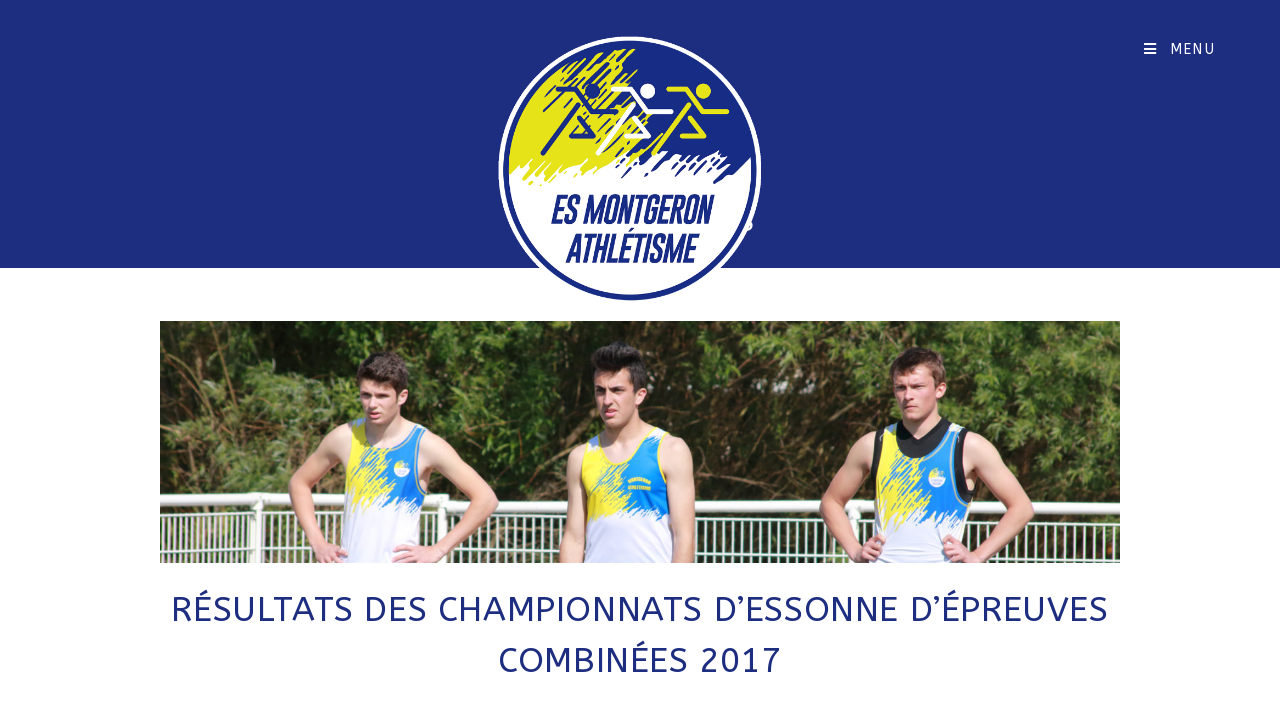

--- FILE ---
content_type: text/html; charset=UTF-8
request_url: https://www.esmontgeron-athle.fr/competitions/resultats-des-championnats-dessonne-depreuves-combinees-2017
body_size: 18079
content:
<!DOCTYPE html>
<html class="html" lang="fr-FR">
<head>
	<meta charset="UTF-8">
	<link rel="profile" href="https://gmpg.org/xfn/11">

	<title>RÉSULTATS DES CHAMPIONNATS D&rsquo;ESSONNE D&rsquo;ÉPREUVES COMBINÉES 2017 &#8211; ES Montgeron Athlétisme</title>
<meta name='robots' content='max-image-preview:large' />
<link rel="pingback" href="https://www.esmontgeron-athle.fr/wp-esm/xmlrpc.php">
<meta name="viewport" content="width=device-width, initial-scale=1"><link rel='dns-prefetch' href='//fonts.googleapis.com' />
<link rel="alternate" type="application/rss+xml" title="ES Montgeron Athlétisme &raquo; Flux" href="https://www.esmontgeron-athle.fr/feed" />
<link rel="alternate" type="application/rss+xml" title="ES Montgeron Athlétisme &raquo; Flux des commentaires" href="https://www.esmontgeron-athle.fr/comments/feed" />
<link rel="alternate" type="application/rss+xml" title="ES Montgeron Athlétisme &raquo; RÉSULTATS DES CHAMPIONNATS D&rsquo;ESSONNE D&rsquo;ÉPREUVES COMBINÉES 2017 Flux des commentaires" href="https://www.esmontgeron-athle.fr/competitions/resultats-des-championnats-dessonne-depreuves-combinees-2017/feed" />
		<!-- This site uses the Google Analytics by MonsterInsights plugin v8.1.0 - Using Analytics tracking - https://www.monsterinsights.com/ -->
							<script src="//www.googletagmanager.com/gtag/js?id=G-06SKNLT30Y"  type="text/javascript" data-cfasync="false" async></script>
			<script type="text/javascript" data-cfasync="false">
				var mi_version = '8.1.0';
				var mi_track_user = true;
				var mi_no_track_reason = '';
				
								var disableStrs = [
										'ga-disable-G-06SKNLT30Y',
														];

				/* Function to detect opted out users */
				function __gtagTrackerIsOptedOut() {
					for ( var index = 0; index < disableStrs.length; index++ ) {
						if ( document.cookie.indexOf( disableStrs[ index ] + '=true' ) > -1 ) {
							return true;
						}
					}

					return false;
				}

				/* Disable tracking if the opt-out cookie exists. */
				if ( __gtagTrackerIsOptedOut() ) {
					for ( var index = 0; index < disableStrs.length; index++ ) {
						window[ disableStrs[ index ] ] = true;
					}
				}

				/* Opt-out function */
				function __gtagTrackerOptout() {
					for ( var index = 0; index < disableStrs.length; index++ ) {
						document.cookie = disableStrs[ index ] + '=true; expires=Thu, 31 Dec 2099 23:59:59 UTC; path=/';
						window[ disableStrs[ index ] ] = true;
					}
				}

				if ( 'undefined' === typeof gaOptout ) {
					function gaOptout() {
						__gtagTrackerOptout();
					}
				}
								window.dataLayer = window.dataLayer || [];

				window.MonsterInsightsDualTracker = {
					helpers: {},
					trackers: {},
				};
				if ( mi_track_user ) {
					function __gtagDataLayer() {
						dataLayer.push( arguments );
					}

					function __gtagTracker( type, name, parameters ) {
						if ( type === 'event' ) {
															parameters.send_to = monsterinsights_frontend.v4_id;
								var hookName = name;
								if ( typeof parameters[ 'event_category' ] !== 'undefined' ) {
									hookName = parameters[ 'event_category' ] + ':' + name;
								}

								if ( typeof MonsterInsightsDualTracker.trackers[ hookName ] !== 'undefined' ) {
									MonsterInsightsDualTracker.trackers[ hookName ]( parameters );
								} else {
									__gtagDataLayer( 'event', name, parameters );
								}
							
													} else {
							__gtagDataLayer.apply( null, arguments );
						}
					}
					__gtagTracker( 'js', new Date() );
					__gtagTracker( 'set', {
						'developer_id.dZGIzZG' : true,
											} );
										__gtagTracker( 'config', 'G-06SKNLT30Y', {"forceSSL":"true","link_attribution":"true"} );
															window.gtag = __gtagTracker;										(
						function () {
							/* https://developers.google.com/analytics/devguides/collection/analyticsjs/ */
							/* ga and __gaTracker compatibility shim. */
							var noopfn = function () {
								return null;
							};
							var newtracker = function () {
								return new Tracker();
							};
							var Tracker = function () {
								return null;
							};
							var p = Tracker.prototype;
							p.get = noopfn;
							p.set = noopfn;
							p.send = function (){
								var args = Array.prototype.slice.call(arguments);
								args.unshift( 'send' );
								__gaTracker.apply(null, args);
							};
							var __gaTracker = function () {
								var len = arguments.length;
								if ( len === 0 ) {
									return;
								}
								var f = arguments[len - 1];
								if ( typeof f !== 'object' || f === null || typeof f.hitCallback !== 'function' ) {
									if ( 'send' === arguments[0] ) {
										var hitConverted, hitObject = false, action;
										if ( 'event' === arguments[1] ) {
											if ( 'undefined' !== typeof arguments[3] ) {
												hitObject = {
													'eventAction': arguments[3],
													'eventCategory': arguments[2],
													'eventLabel': arguments[4],
													'value': arguments[5] ? arguments[5] : 1,
												}
											}
										}
										if ( 'pageview' === arguments[1] ) {
											if ( 'undefined' !== typeof arguments[2] ) {
												hitObject = {
													'eventAction': 'page_view',
													'page_path' : arguments[2],
												}
											}
										}
										if ( typeof arguments[2] === 'object' ) {
											hitObject = arguments[2];
										}
										if ( typeof arguments[5] === 'object' ) {
											Object.assign( hitObject, arguments[5] );
										}
										if ( 'undefined' !== typeof arguments[1].hitType ) {
											hitObject = arguments[1];
											if ( 'pageview' === hitObject.hitType ) {
												hitObject.eventAction = 'page_view';
											}
										}
										if ( hitObject ) {
											action = 'timing' === arguments[1].hitType ? 'timing_complete' : hitObject.eventAction;
											hitConverted = mapArgs( hitObject );
											__gtagTracker( 'event', action, hitConverted );
										}
									}
									return;
								}

								function mapArgs( args ) {
									var arg, hit = {};
									var gaMap = {
										'eventCategory': 'event_category',
										'eventAction': 'event_action',
										'eventLabel': 'event_label',
										'eventValue': 'event_value',
										'nonInteraction': 'non_interaction',
										'timingCategory': 'event_category',
										'timingVar': 'name',
										'timingValue': 'value',
										'timingLabel': 'event_label',
										'page' : 'page_path',
										'location' : 'page_location',
										'title' : 'page_title',
									};
									for ( arg in args ) {
																				if ( ! ( ! args.hasOwnProperty(arg) || ! gaMap.hasOwnProperty(arg) ) ) {
											hit[gaMap[arg]] = args[arg];
										} else {
											hit[arg] = args[arg];
										}
									}
									return hit;
								}

								try {
									f.hitCallback();
								} catch ( ex ) {
								}
							};
							__gaTracker.create = newtracker;
							__gaTracker.getByName = newtracker;
							__gaTracker.getAll = function () {
								return [];
							};
							__gaTracker.remove = noopfn;
							__gaTracker.loaded = true;
							window['__gaTracker'] = __gaTracker;
						}
					)();
									} else {
										console.log( "" );
					( function () {
							function __gtagTracker() {
								return null;
							}
							window['__gtagTracker'] = __gtagTracker;
							window['gtag'] = __gtagTracker;
					} )();
									}
			</script>
				<!-- / Google Analytics by MonsterInsights -->
		<script>
window._wpemojiSettings = {"baseUrl":"https:\/\/s.w.org\/images\/core\/emoji\/14.0.0\/72x72\/","ext":".png","svgUrl":"https:\/\/s.w.org\/images\/core\/emoji\/14.0.0\/svg\/","svgExt":".svg","source":{"concatemoji":"https:\/\/www.esmontgeron-athle.fr\/wp-esm\/wp-includes\/js\/wp-emoji-release.min.js?ver=6.3.7"}};
/*! This file is auto-generated */
!function(i,n){var o,s,e;function c(e){try{var t={supportTests:e,timestamp:(new Date).valueOf()};sessionStorage.setItem(o,JSON.stringify(t))}catch(e){}}function p(e,t,n){e.clearRect(0,0,e.canvas.width,e.canvas.height),e.fillText(t,0,0);var t=new Uint32Array(e.getImageData(0,0,e.canvas.width,e.canvas.height).data),r=(e.clearRect(0,0,e.canvas.width,e.canvas.height),e.fillText(n,0,0),new Uint32Array(e.getImageData(0,0,e.canvas.width,e.canvas.height).data));return t.every(function(e,t){return e===r[t]})}function u(e,t,n){switch(t){case"flag":return n(e,"\ud83c\udff3\ufe0f\u200d\u26a7\ufe0f","\ud83c\udff3\ufe0f\u200b\u26a7\ufe0f")?!1:!n(e,"\ud83c\uddfa\ud83c\uddf3","\ud83c\uddfa\u200b\ud83c\uddf3")&&!n(e,"\ud83c\udff4\udb40\udc67\udb40\udc62\udb40\udc65\udb40\udc6e\udb40\udc67\udb40\udc7f","\ud83c\udff4\u200b\udb40\udc67\u200b\udb40\udc62\u200b\udb40\udc65\u200b\udb40\udc6e\u200b\udb40\udc67\u200b\udb40\udc7f");case"emoji":return!n(e,"\ud83e\udef1\ud83c\udffb\u200d\ud83e\udef2\ud83c\udfff","\ud83e\udef1\ud83c\udffb\u200b\ud83e\udef2\ud83c\udfff")}return!1}function f(e,t,n){var r="undefined"!=typeof WorkerGlobalScope&&self instanceof WorkerGlobalScope?new OffscreenCanvas(300,150):i.createElement("canvas"),a=r.getContext("2d",{willReadFrequently:!0}),o=(a.textBaseline="top",a.font="600 32px Arial",{});return e.forEach(function(e){o[e]=t(a,e,n)}),o}function t(e){var t=i.createElement("script");t.src=e,t.defer=!0,i.head.appendChild(t)}"undefined"!=typeof Promise&&(o="wpEmojiSettingsSupports",s=["flag","emoji"],n.supports={everything:!0,everythingExceptFlag:!0},e=new Promise(function(e){i.addEventListener("DOMContentLoaded",e,{once:!0})}),new Promise(function(t){var n=function(){try{var e=JSON.parse(sessionStorage.getItem(o));if("object"==typeof e&&"number"==typeof e.timestamp&&(new Date).valueOf()<e.timestamp+604800&&"object"==typeof e.supportTests)return e.supportTests}catch(e){}return null}();if(!n){if("undefined"!=typeof Worker&&"undefined"!=typeof OffscreenCanvas&&"undefined"!=typeof URL&&URL.createObjectURL&&"undefined"!=typeof Blob)try{var e="postMessage("+f.toString()+"("+[JSON.stringify(s),u.toString(),p.toString()].join(",")+"));",r=new Blob([e],{type:"text/javascript"}),a=new Worker(URL.createObjectURL(r),{name:"wpTestEmojiSupports"});return void(a.onmessage=function(e){c(n=e.data),a.terminate(),t(n)})}catch(e){}c(n=f(s,u,p))}t(n)}).then(function(e){for(var t in e)n.supports[t]=e[t],n.supports.everything=n.supports.everything&&n.supports[t],"flag"!==t&&(n.supports.everythingExceptFlag=n.supports.everythingExceptFlag&&n.supports[t]);n.supports.everythingExceptFlag=n.supports.everythingExceptFlag&&!n.supports.flag,n.DOMReady=!1,n.readyCallback=function(){n.DOMReady=!0}}).then(function(){return e}).then(function(){var e;n.supports.everything||(n.readyCallback(),(e=n.source||{}).concatemoji?t(e.concatemoji):e.wpemoji&&e.twemoji&&(t(e.twemoji),t(e.wpemoji)))}))}((window,document),window._wpemojiSettings);
</script>
<style>
img.wp-smiley,
img.emoji {
	display: inline !important;
	border: none !important;
	box-shadow: none !important;
	height: 1em !important;
	width: 1em !important;
	margin: 0 0.07em !important;
	vertical-align: -0.1em !important;
	background: none !important;
	padding: 0 !important;
}
</style>
	<link rel='stylesheet' id='atomic-blocks-fontawesome-css' href='https://www.esmontgeron-athle.fr/wp-esm/wp-content/plugins/atomic-blocks/dist/assets/fontawesome/css/all.min.css?ver=1635011829' media='all' />
<link rel='stylesheet' id='wp-block-library-css' href='https://www.esmontgeron-athle.fr/wp-esm/wp-includes/css/dist/block-library/style.min.css?ver=6.3.7' media='all' />
<style id='wp-block-library-theme-inline-css'>
.wp-block-audio figcaption{color:#555;font-size:13px;text-align:center}.is-dark-theme .wp-block-audio figcaption{color:hsla(0,0%,100%,.65)}.wp-block-audio{margin:0 0 1em}.wp-block-code{border:1px solid #ccc;border-radius:4px;font-family:Menlo,Consolas,monaco,monospace;padding:.8em 1em}.wp-block-embed figcaption{color:#555;font-size:13px;text-align:center}.is-dark-theme .wp-block-embed figcaption{color:hsla(0,0%,100%,.65)}.wp-block-embed{margin:0 0 1em}.blocks-gallery-caption{color:#555;font-size:13px;text-align:center}.is-dark-theme .blocks-gallery-caption{color:hsla(0,0%,100%,.65)}.wp-block-image figcaption{color:#555;font-size:13px;text-align:center}.is-dark-theme .wp-block-image figcaption{color:hsla(0,0%,100%,.65)}.wp-block-image{margin:0 0 1em}.wp-block-pullquote{border-bottom:4px solid;border-top:4px solid;color:currentColor;margin-bottom:1.75em}.wp-block-pullquote cite,.wp-block-pullquote footer,.wp-block-pullquote__citation{color:currentColor;font-size:.8125em;font-style:normal;text-transform:uppercase}.wp-block-quote{border-left:.25em solid;margin:0 0 1.75em;padding-left:1em}.wp-block-quote cite,.wp-block-quote footer{color:currentColor;font-size:.8125em;font-style:normal;position:relative}.wp-block-quote.has-text-align-right{border-left:none;border-right:.25em solid;padding-left:0;padding-right:1em}.wp-block-quote.has-text-align-center{border:none;padding-left:0}.wp-block-quote.is-large,.wp-block-quote.is-style-large,.wp-block-quote.is-style-plain{border:none}.wp-block-search .wp-block-search__label{font-weight:700}.wp-block-search__button{border:1px solid #ccc;padding:.375em .625em}:where(.wp-block-group.has-background){padding:1.25em 2.375em}.wp-block-separator.has-css-opacity{opacity:.4}.wp-block-separator{border:none;border-bottom:2px solid;margin-left:auto;margin-right:auto}.wp-block-separator.has-alpha-channel-opacity{opacity:1}.wp-block-separator:not(.is-style-wide):not(.is-style-dots){width:100px}.wp-block-separator.has-background:not(.is-style-dots){border-bottom:none;height:1px}.wp-block-separator.has-background:not(.is-style-wide):not(.is-style-dots){height:2px}.wp-block-table{margin:0 0 1em}.wp-block-table td,.wp-block-table th{word-break:normal}.wp-block-table figcaption{color:#555;font-size:13px;text-align:center}.is-dark-theme .wp-block-table figcaption{color:hsla(0,0%,100%,.65)}.wp-block-video figcaption{color:#555;font-size:13px;text-align:center}.is-dark-theme .wp-block-video figcaption{color:hsla(0,0%,100%,.65)}.wp-block-video{margin:0 0 1em}.wp-block-template-part.has-background{margin-bottom:0;margin-top:0;padding:1.25em 2.375em}
</style>
<link rel='stylesheet' id='atomic-blocks-style-css-css' href='https://www.esmontgeron-athle.fr/wp-esm/wp-content/plugins/atomic-blocks/dist/blocks.style.build.css?ver=1635011829' media='all' />
<style id='classic-theme-styles-inline-css'>
/*! This file is auto-generated */
.wp-block-button__link{color:#fff;background-color:#32373c;border-radius:9999px;box-shadow:none;text-decoration:none;padding:calc(.667em + 2px) calc(1.333em + 2px);font-size:1.125em}.wp-block-file__button{background:#32373c;color:#fff;text-decoration:none}
</style>
<style id='global-styles-inline-css'>
body{--wp--preset--color--black: #000000;--wp--preset--color--cyan-bluish-gray: #abb8c3;--wp--preset--color--white: #ffffff;--wp--preset--color--pale-pink: #f78da7;--wp--preset--color--vivid-red: #cf2e2e;--wp--preset--color--luminous-vivid-orange: #ff6900;--wp--preset--color--luminous-vivid-amber: #fcb900;--wp--preset--color--light-green-cyan: #7bdcb5;--wp--preset--color--vivid-green-cyan: #00d084;--wp--preset--color--pale-cyan-blue: #8ed1fc;--wp--preset--color--vivid-cyan-blue: #0693e3;--wp--preset--color--vivid-purple: #9b51e0;--wp--preset--gradient--vivid-cyan-blue-to-vivid-purple: linear-gradient(135deg,rgba(6,147,227,1) 0%,rgb(155,81,224) 100%);--wp--preset--gradient--light-green-cyan-to-vivid-green-cyan: linear-gradient(135deg,rgb(122,220,180) 0%,rgb(0,208,130) 100%);--wp--preset--gradient--luminous-vivid-amber-to-luminous-vivid-orange: linear-gradient(135deg,rgba(252,185,0,1) 0%,rgba(255,105,0,1) 100%);--wp--preset--gradient--luminous-vivid-orange-to-vivid-red: linear-gradient(135deg,rgba(255,105,0,1) 0%,rgb(207,46,46) 100%);--wp--preset--gradient--very-light-gray-to-cyan-bluish-gray: linear-gradient(135deg,rgb(238,238,238) 0%,rgb(169,184,195) 100%);--wp--preset--gradient--cool-to-warm-spectrum: linear-gradient(135deg,rgb(74,234,220) 0%,rgb(151,120,209) 20%,rgb(207,42,186) 40%,rgb(238,44,130) 60%,rgb(251,105,98) 80%,rgb(254,248,76) 100%);--wp--preset--gradient--blush-light-purple: linear-gradient(135deg,rgb(255,206,236) 0%,rgb(152,150,240) 100%);--wp--preset--gradient--blush-bordeaux: linear-gradient(135deg,rgb(254,205,165) 0%,rgb(254,45,45) 50%,rgb(107,0,62) 100%);--wp--preset--gradient--luminous-dusk: linear-gradient(135deg,rgb(255,203,112) 0%,rgb(199,81,192) 50%,rgb(65,88,208) 100%);--wp--preset--gradient--pale-ocean: linear-gradient(135deg,rgb(255,245,203) 0%,rgb(182,227,212) 50%,rgb(51,167,181) 100%);--wp--preset--gradient--electric-grass: linear-gradient(135deg,rgb(202,248,128) 0%,rgb(113,206,126) 100%);--wp--preset--gradient--midnight: linear-gradient(135deg,rgb(2,3,129) 0%,rgb(40,116,252) 100%);--wp--preset--font-size--small: 13px;--wp--preset--font-size--medium: 20px;--wp--preset--font-size--large: 36px;--wp--preset--font-size--x-large: 42px;--wp--preset--spacing--20: 0.44rem;--wp--preset--spacing--30: 0.67rem;--wp--preset--spacing--40: 1rem;--wp--preset--spacing--50: 1.5rem;--wp--preset--spacing--60: 2.25rem;--wp--preset--spacing--70: 3.38rem;--wp--preset--spacing--80: 5.06rem;--wp--preset--shadow--natural: 6px 6px 9px rgba(0, 0, 0, 0.2);--wp--preset--shadow--deep: 12px 12px 50px rgba(0, 0, 0, 0.4);--wp--preset--shadow--sharp: 6px 6px 0px rgba(0, 0, 0, 0.2);--wp--preset--shadow--outlined: 6px 6px 0px -3px rgba(255, 255, 255, 1), 6px 6px rgba(0, 0, 0, 1);--wp--preset--shadow--crisp: 6px 6px 0px rgba(0, 0, 0, 1);}:where(.is-layout-flex){gap: 0.5em;}:where(.is-layout-grid){gap: 0.5em;}body .is-layout-flow > .alignleft{float: left;margin-inline-start: 0;margin-inline-end: 2em;}body .is-layout-flow > .alignright{float: right;margin-inline-start: 2em;margin-inline-end: 0;}body .is-layout-flow > .aligncenter{margin-left: auto !important;margin-right: auto !important;}body .is-layout-constrained > .alignleft{float: left;margin-inline-start: 0;margin-inline-end: 2em;}body .is-layout-constrained > .alignright{float: right;margin-inline-start: 2em;margin-inline-end: 0;}body .is-layout-constrained > .aligncenter{margin-left: auto !important;margin-right: auto !important;}body .is-layout-constrained > :where(:not(.alignleft):not(.alignright):not(.alignfull)){max-width: var(--wp--style--global--content-size);margin-left: auto !important;margin-right: auto !important;}body .is-layout-constrained > .alignwide{max-width: var(--wp--style--global--wide-size);}body .is-layout-flex{display: flex;}body .is-layout-flex{flex-wrap: wrap;align-items: center;}body .is-layout-flex > *{margin: 0;}body .is-layout-grid{display: grid;}body .is-layout-grid > *{margin: 0;}:where(.wp-block-columns.is-layout-flex){gap: 2em;}:where(.wp-block-columns.is-layout-grid){gap: 2em;}:where(.wp-block-post-template.is-layout-flex){gap: 1.25em;}:where(.wp-block-post-template.is-layout-grid){gap: 1.25em;}.has-black-color{color: var(--wp--preset--color--black) !important;}.has-cyan-bluish-gray-color{color: var(--wp--preset--color--cyan-bluish-gray) !important;}.has-white-color{color: var(--wp--preset--color--white) !important;}.has-pale-pink-color{color: var(--wp--preset--color--pale-pink) !important;}.has-vivid-red-color{color: var(--wp--preset--color--vivid-red) !important;}.has-luminous-vivid-orange-color{color: var(--wp--preset--color--luminous-vivid-orange) !important;}.has-luminous-vivid-amber-color{color: var(--wp--preset--color--luminous-vivid-amber) !important;}.has-light-green-cyan-color{color: var(--wp--preset--color--light-green-cyan) !important;}.has-vivid-green-cyan-color{color: var(--wp--preset--color--vivid-green-cyan) !important;}.has-pale-cyan-blue-color{color: var(--wp--preset--color--pale-cyan-blue) !important;}.has-vivid-cyan-blue-color{color: var(--wp--preset--color--vivid-cyan-blue) !important;}.has-vivid-purple-color{color: var(--wp--preset--color--vivid-purple) !important;}.has-black-background-color{background-color: var(--wp--preset--color--black) !important;}.has-cyan-bluish-gray-background-color{background-color: var(--wp--preset--color--cyan-bluish-gray) !important;}.has-white-background-color{background-color: var(--wp--preset--color--white) !important;}.has-pale-pink-background-color{background-color: var(--wp--preset--color--pale-pink) !important;}.has-vivid-red-background-color{background-color: var(--wp--preset--color--vivid-red) !important;}.has-luminous-vivid-orange-background-color{background-color: var(--wp--preset--color--luminous-vivid-orange) !important;}.has-luminous-vivid-amber-background-color{background-color: var(--wp--preset--color--luminous-vivid-amber) !important;}.has-light-green-cyan-background-color{background-color: var(--wp--preset--color--light-green-cyan) !important;}.has-vivid-green-cyan-background-color{background-color: var(--wp--preset--color--vivid-green-cyan) !important;}.has-pale-cyan-blue-background-color{background-color: var(--wp--preset--color--pale-cyan-blue) !important;}.has-vivid-cyan-blue-background-color{background-color: var(--wp--preset--color--vivid-cyan-blue) !important;}.has-vivid-purple-background-color{background-color: var(--wp--preset--color--vivid-purple) !important;}.has-black-border-color{border-color: var(--wp--preset--color--black) !important;}.has-cyan-bluish-gray-border-color{border-color: var(--wp--preset--color--cyan-bluish-gray) !important;}.has-white-border-color{border-color: var(--wp--preset--color--white) !important;}.has-pale-pink-border-color{border-color: var(--wp--preset--color--pale-pink) !important;}.has-vivid-red-border-color{border-color: var(--wp--preset--color--vivid-red) !important;}.has-luminous-vivid-orange-border-color{border-color: var(--wp--preset--color--luminous-vivid-orange) !important;}.has-luminous-vivid-amber-border-color{border-color: var(--wp--preset--color--luminous-vivid-amber) !important;}.has-light-green-cyan-border-color{border-color: var(--wp--preset--color--light-green-cyan) !important;}.has-vivid-green-cyan-border-color{border-color: var(--wp--preset--color--vivid-green-cyan) !important;}.has-pale-cyan-blue-border-color{border-color: var(--wp--preset--color--pale-cyan-blue) !important;}.has-vivid-cyan-blue-border-color{border-color: var(--wp--preset--color--vivid-cyan-blue) !important;}.has-vivid-purple-border-color{border-color: var(--wp--preset--color--vivid-purple) !important;}.has-vivid-cyan-blue-to-vivid-purple-gradient-background{background: var(--wp--preset--gradient--vivid-cyan-blue-to-vivid-purple) !important;}.has-light-green-cyan-to-vivid-green-cyan-gradient-background{background: var(--wp--preset--gradient--light-green-cyan-to-vivid-green-cyan) !important;}.has-luminous-vivid-amber-to-luminous-vivid-orange-gradient-background{background: var(--wp--preset--gradient--luminous-vivid-amber-to-luminous-vivid-orange) !important;}.has-luminous-vivid-orange-to-vivid-red-gradient-background{background: var(--wp--preset--gradient--luminous-vivid-orange-to-vivid-red) !important;}.has-very-light-gray-to-cyan-bluish-gray-gradient-background{background: var(--wp--preset--gradient--very-light-gray-to-cyan-bluish-gray) !important;}.has-cool-to-warm-spectrum-gradient-background{background: var(--wp--preset--gradient--cool-to-warm-spectrum) !important;}.has-blush-light-purple-gradient-background{background: var(--wp--preset--gradient--blush-light-purple) !important;}.has-blush-bordeaux-gradient-background{background: var(--wp--preset--gradient--blush-bordeaux) !important;}.has-luminous-dusk-gradient-background{background: var(--wp--preset--gradient--luminous-dusk) !important;}.has-pale-ocean-gradient-background{background: var(--wp--preset--gradient--pale-ocean) !important;}.has-electric-grass-gradient-background{background: var(--wp--preset--gradient--electric-grass) !important;}.has-midnight-gradient-background{background: var(--wp--preset--gradient--midnight) !important;}.has-small-font-size{font-size: var(--wp--preset--font-size--small) !important;}.has-medium-font-size{font-size: var(--wp--preset--font-size--medium) !important;}.has-large-font-size{font-size: var(--wp--preset--font-size--large) !important;}.has-x-large-font-size{font-size: var(--wp--preset--font-size--x-large) !important;}
.wp-block-navigation a:where(:not(.wp-element-button)){color: inherit;}
:where(.wp-block-post-template.is-layout-flex){gap: 1.25em;}:where(.wp-block-post-template.is-layout-grid){gap: 1.25em;}
:where(.wp-block-columns.is-layout-flex){gap: 2em;}:where(.wp-block-columns.is-layout-grid){gap: 2em;}
.wp-block-pullquote{font-size: 1.5em;line-height: 1.6;}
</style>
<link rel='stylesheet' id='collapscore-css-css' href='https://www.esmontgeron-athle.fr/wp-esm/wp-content/plugins/jquery-collapse-o-matic/css/core_style.css?ver=1.0' media='all' />
<link rel='stylesheet' id='collapseomatic-css-css' href='https://www.esmontgeron-athle.fr/wp-esm/wp-content/plugins/jquery-collapse-o-matic/css/light_style.css?ver=1.6' media='all' />
<link rel='stylesheet' id='wpsm_ac-font-awesome-front-css' href='https://www.esmontgeron-athle.fr/wp-esm/wp-content/plugins/responsive-accordion-and-collapse/css/font-awesome/css/font-awesome.min.css?ver=6.3.7' media='all' />
<link rel='stylesheet' id='wpsm_ac_bootstrap-front-css' href='https://www.esmontgeron-athle.fr/wp-esm/wp-content/plugins/responsive-accordion-and-collapse/css/bootstrap-front.css?ver=6.3.7' media='all' />
<link rel='stylesheet' id='dashicons-css' href='https://www.esmontgeron-athle.fr/wp-esm/wp-includes/css/dashicons.min.css?ver=6.3.7' media='all' />
<link rel='stylesheet' id='font-awesome-css' href='https://www.esmontgeron-athle.fr/wp-esm/wp-content/themes/oceanwp/assets/fonts/fontawesome/css/all.min.css?ver=5.15.1' media='all' />
<link rel='stylesheet' id='simple-line-icons-css' href='https://www.esmontgeron-athle.fr/wp-esm/wp-content/themes/oceanwp/assets/css/third/simple-line-icons.min.css?ver=2.4.0' media='all' />
<link rel='stylesheet' id='oceanwp-style-css' href='https://www.esmontgeron-athle.fr/wp-esm/wp-content/themes/oceanwp/assets/css/style.min.css?ver=3.4.3' media='all' />
<link rel='stylesheet' id='oceanwp-google-font-abeezee-css' href='//fonts.googleapis.com/css?family=ABeeZee%3A100%2C200%2C300%2C400%2C500%2C600%2C700%2C800%2C900%2C100i%2C200i%2C300i%2C400i%2C500i%2C600i%2C700i%2C800i%2C900i&#038;subset=latin&#038;display=swap&#038;ver=6.3.7' media='all' />
<link rel='stylesheet' id='photonic-css' href='https://www.esmontgeron-athle.fr/wp-esm/wp-content/plugins/photonic/include/css/front-end/combo-slider/photonic-glightbox.min.css?ver=20211023-181725' media='all' />
<link rel='stylesheet' id='oe-widgets-style-css' href='https://www.esmontgeron-athle.fr/wp-esm/wp-content/plugins/ocean-extra/assets/css/widgets.css?ver=6.3.7' media='all' />
<script id='monsterinsights-frontend-script-js-extra'>
var monsterinsights_frontend = {"js_events_tracking":"true","download_extensions":"doc,pdf,ppt,zip,xls,docx,pptx,xlsx","inbound_paths":"[{\"path\":\"\\\/go\\\/\",\"label\":\"affiliate\"},{\"path\":\"\\\/recommend\\\/\",\"label\":\"affiliate\"}]","home_url":"https:\/\/www.esmontgeron-athle.fr","hash_tracking":"false","ua":"","v4_id":"G-06SKNLT30Y"};
</script>
<script src='https://www.esmontgeron-athle.fr/wp-esm/wp-content/plugins/google-analytics-for-wordpress/assets/js/frontend-gtag.min.js?ver=8.1.0' id='monsterinsights-frontend-script-js'></script>
<script src='https://www.esmontgeron-athle.fr/wp-esm/wp-includes/js/jquery/jquery.min.js?ver=3.7.0' id='jquery-core-js'></script>
<script src='https://www.esmontgeron-athle.fr/wp-esm/wp-includes/js/jquery/jquery-migrate.min.js?ver=3.4.1' id='jquery-migrate-js'></script>
<script src='https://www.esmontgeron-athle.fr/wp-esm/wp-content/plugins/wp-image-zoooom/assets/js/jquery.image_zoom.min.js?ver=1.52.1' id='image_zoooom-js'></script>
<script id='image_zoooom-init-js-extra'>
var IZ = {"with_woocommerce":"0","exchange_thumbnails":"1","woo_categories":"0","enable_mobile":"1","options":[],"woo_slider":"0"};
</script>
<script src='https://www.esmontgeron-athle.fr/wp-esm/wp-content/plugins/wp-image-zoooom/assets/js/image_zoom-init.js?ver=1.52.1' id='image_zoooom-init-js'></script>
<link rel="https://api.w.org/" href="https://www.esmontgeron-athle.fr/wp-json/" /><link rel="alternate" type="application/json" href="https://www.esmontgeron-athle.fr/wp-json/wp/v2/posts/1238" /><link rel="EditURI" type="application/rsd+xml" title="RSD" href="https://www.esmontgeron-athle.fr/wp-esm/xmlrpc.php?rsd" />
<link rel="canonical" href="https://www.esmontgeron-athle.fr/competitions/resultats-des-championnats-dessonne-depreuves-combinees-2017" />
<link rel='shortlink' href='https://www.esmontgeron-athle.fr/?p=1238' />
<link rel="alternate" type="application/json+oembed" href="https://www.esmontgeron-athle.fr/wp-json/oembed/1.0/embed?url=https%3A%2F%2Fwww.esmontgeron-athle.fr%2Fcompetitions%2Fresultats-des-championnats-dessonne-depreuves-combinees-2017" />
<link rel="alternate" type="text/xml+oembed" href="https://www.esmontgeron-athle.fr/wp-json/oembed/1.0/embed?url=https%3A%2F%2Fwww.esmontgeron-athle.fr%2Fcompetitions%2Fresultats-des-championnats-dessonne-depreuves-combinees-2017&#038;format=xml" />
<meta name="generator" content="Elementor 3.11.5; features: e_dom_optimization, e_optimized_assets_loading, e_optimized_css_loading, a11y_improvements, additional_custom_breakpoints; settings: css_print_method-external, google_font-enabled, font_display-auto">
<style type="text/css">
/* Retrieved from saved CSS */
.photonic-panel { background:  rgb(17,17,17)  !important;

	border-top: none;
	border-right: none;
	border-bottom: none;
	border-left: none;
 }
.photonic-flickr-stream .photonic-pad-photosets { margin: 10px; }
.photonic-flickr-stream .photonic-pad-galleries { margin: 10px; }
.photonic-flickr-stream .photonic-pad-photos { padding: 5px 10px; }
.photonic-google-stream .photonic-pad-photos { padding: 5px 15px; }
.photonic-zenfolio-stream .photonic-pad-photos { padding: 5px 10px; }
.photonic-zenfolio-stream .photonic-pad-photosets { margin: 5px 10px; }
.photonic-instagram-stream .photonic-pad-photos { padding: 5px px; }
.photonic-smug-stream .photonic-pad-albums { margin: 10px; }
.photonic-smug-stream .photonic-pad-photos { padding: 5px 10px; }
.photonic-random-layout .photonic-thumb { padding: 2px}
.photonic-masonry-layout .photonic-thumb { padding: 2px}
.photonic-mosaic-layout .photonic-thumb { padding: 2px}

</style>
<style>img.zoooom,.zoooom img{padding:0!important;}.dialog-lightbox-widget-content[style] { top: 0 !important; left: 0 !important;}body.elementor-editor-active .zoooom::before { content: "\f179     Zoom applied to the image. Check on the frontend"; position: absolute; margin-top: 12px; text-align: right; background-color: white; line-height: 1.4em; left: 5%; padding: 0 10px 6px; font-family: dashicons; font-size: 0.9em; font-style: italic; z-index: 20; }</style><link rel="icon" href="https://www.esmontgeron-athle.fr/wp-esm/wp-content/uploads/2023/05/cropped-cropped-logoESMok-1-32x32.png" sizes="32x32" />
<link rel="icon" href="https://www.esmontgeron-athle.fr/wp-esm/wp-content/uploads/2023/05/cropped-cropped-logoESMok-1-192x192.png" sizes="192x192" />
<link rel="apple-touch-icon" href="https://www.esmontgeron-athle.fr/wp-esm/wp-content/uploads/2023/05/cropped-cropped-logoESMok-1-180x180.png" />
<meta name="msapplication-TileImage" content="https://www.esmontgeron-athle.fr/wp-esm/wp-content/uploads/2023/05/cropped-cropped-logoESMok-1-270x270.png" />
		<style id="wp-custom-css">
			/* Custom hover color to the trainers social icons */.elementor-widget.custom-social .elementor-social-icon:hover{opacity:1;background-color:#0eb290;border-color:#0eb290;color:#fff}/* Margin bottom to the subscribe title */.elementor-widget.subscribe-tilte{margin:0 0 10px}/* Placeholders color*/#searchform-dropdown input::-webkit-input-placeholder,body .sidr-class-mobile-searchform input::-webkit-input-placeholder{color:#81e4cf}#searchform-dropdown input::-moz-placeholder,body .sidr-class-mobile-searchform input::-moz-placeholder{color:#81e4cf}#searchform-dropdown input:-ms-input-placeholder,body .sidr-class-mobile-searchform input:-ms-input-placeholder{color:#81e4cf}/* Scroll up button */#scroll-top{right:0;bottom:0;border-radius:0}#scroll-top,#scroll-top:hover{background-color:transparent}/* Footer */#footer-widgets .footer-box{text-align:center}#footer-widgets .social-widget .style-light li a,#footer-widgets .social-widget .style-dark li a,#footer-widgets .social-widget .style-colored li a{background-color:#263036;color:#708e9f;border-color:#263036;width:40px;height:40px;line-height:40px}#footer-widgets .social-widget .style-light li a:hover,#footer-widgets .social-widget .style-dark li a:hover,#footer-widgets .social-widget .style-colored li a:hover{background-color:#0eb290;color:#fff !important;border-color:#0eb290 !important}/* Responsive */@media (max-width:767px){/* Center the buttons in the hero */.elementor-element.hero-btn{text-align:center !important}/* Center elements on mobile */.elementor-element.center-mobile,.elementor-element.center-mobile .elementor-icon-box-wrapper{text-align:center !important}/* Margin top "Working" title on the contact page */.elementor-element.margin-mobile .elementor-heading-title{margin-top:30px}/* Social icons on the contact page */.elementor-social-icons-wrapper{text-align:left}.elementor-element.contact-social .elementor-social-icon{width:44px;height:44px;line-height:44px}.elementor-element.contact-social .elementor-social-icon:nth-child(4){margin-right:5px !important}}@media (max-width:480px){/* Title size in the hero */.elementor-element.hero-title .elementor-heading-title{font-size:30px}}		</style>
		<style type="text/css">/** Mega Menu CSS: fs **/</style>
<!-- OceanWP CSS -->
<style type="text/css">
.page-header{background-color:#1d2d80}/* General CSS */a:hover,a.light:hover,.theme-heading .text::before,.theme-heading .text::after,#top-bar-content >a:hover,#top-bar-social li.oceanwp-email a:hover,#site-navigation-wrap .dropdown-menu >li >a:hover,#site-header.medium-header #medium-searchform button:hover,.oceanwp-mobile-menu-icon a:hover,.blog-entry.post .blog-entry-header .entry-title a:hover,.blog-entry.post .blog-entry-readmore a:hover,.blog-entry.thumbnail-entry .blog-entry-category a,ul.meta li a:hover,.dropcap,.single nav.post-navigation .nav-links .title,body .related-post-title a:hover,body #wp-calendar caption,body .contact-info-widget.default i,body .contact-info-widget.big-icons i,body .custom-links-widget .oceanwp-custom-links li a:hover,body .custom-links-widget .oceanwp-custom-links li a:hover:before,body .posts-thumbnails-widget li a:hover,body .social-widget li.oceanwp-email a:hover,.comment-author .comment-meta .comment-reply-link,#respond #cancel-comment-reply-link:hover,#footer-widgets .footer-box a:hover,#footer-bottom a:hover,#footer-bottom #footer-bottom-menu a:hover,.sidr a:hover,.sidr-class-dropdown-toggle:hover,.sidr-class-menu-item-has-children.active >a,.sidr-class-menu-item-has-children.active >a >.sidr-class-dropdown-toggle,input[type=checkbox]:checked:before{color:#ffffff}.single nav.post-navigation .nav-links .title .owp-icon use,.blog-entry.post .blog-entry-readmore a:hover .owp-icon use,body .contact-info-widget.default .owp-icon use,body .contact-info-widget.big-icons .owp-icon use{stroke:#ffffff}input[type="button"],input[type="reset"],input[type="submit"],button[type="submit"],.button,#site-navigation-wrap .dropdown-menu >li.btn >a >span,.thumbnail:hover i,.post-quote-content,.omw-modal .omw-close-modal,body .contact-info-widget.big-icons li:hover i,body div.wpforms-container-full .wpforms-form input[type=submit],body div.wpforms-container-full .wpforms-form button[type=submit],body div.wpforms-container-full .wpforms-form .wpforms-page-button{background-color:#ffffff}.thumbnail:hover .link-post-svg-icon{background-color:#ffffff}body .contact-info-widget.big-icons li:hover .owp-icon{background-color:#ffffff}.widget-title{border-color:#ffffff}blockquote{border-color:#ffffff}#searchform-dropdown{border-color:#ffffff}.dropdown-menu .sub-menu{border-color:#ffffff}.blog-entry.large-entry .blog-entry-readmore a:hover{border-color:#ffffff}.oceanwp-newsletter-form-wrap input[type="email"]:focus{border-color:#ffffff}.social-widget li.oceanwp-email a:hover{border-color:#ffffff}#respond #cancel-comment-reply-link:hover{border-color:#ffffff}body .contact-info-widget.big-icons li:hover i{border-color:#ffffff}#footer-widgets .oceanwp-newsletter-form-wrap input[type="email"]:focus{border-color:#ffffff}blockquote,.wp-block-quote{border-left-color:#ffffff}body .contact-info-widget.big-icons li:hover .owp-icon{border-color:#ffffff}input[type="button"]:hover,input[type="reset"]:hover,input[type="submit"]:hover,button[type="submit"]:hover,input[type="button"]:focus,input[type="reset"]:focus,input[type="submit"]:focus,button[type="submit"]:focus,.button:hover,.button:focus,#site-navigation-wrap .dropdown-menu >li.btn >a:hover >span,.post-quote-author,.omw-modal .omw-close-modal:hover,body div.wpforms-container-full .wpforms-form input[type=submit]:hover,body div.wpforms-container-full .wpforms-form button[type=submit]:hover,body div.wpforms-container-full .wpforms-form .wpforms-page-button:hover{background-color:#1c2d80}table th,table td,hr,.content-area,body.content-left-sidebar #content-wrap .content-area,.content-left-sidebar .content-area,#top-bar-wrap,#site-header,#site-header.top-header #search-toggle,.dropdown-menu ul li,.centered-minimal-page-header,.blog-entry.post,.blog-entry.grid-entry .blog-entry-inner,.blog-entry.thumbnail-entry .blog-entry-bottom,.single-post .entry-title,.single .entry-share-wrap .entry-share,.single .entry-share,.single .entry-share ul li a,.single nav.post-navigation,.single nav.post-navigation .nav-links .nav-previous,#author-bio,#author-bio .author-bio-avatar,#author-bio .author-bio-social li a,#related-posts,#comments,.comment-body,#respond #cancel-comment-reply-link,#blog-entries .type-page,.page-numbers a,.page-numbers span:not(.elementor-screen-only),.page-links span,body #wp-calendar caption,body #wp-calendar th,body #wp-calendar tbody,body .contact-info-widget.default i,body .contact-info-widget.big-icons i,body .posts-thumbnails-widget li,body .tagcloud a{border-color:#ffffff}body .contact-info-widget.big-icons .owp-icon,body .contact-info-widget.default .owp-icon{border-color:#ffffff}a{color:#1e73be}a .owp-icon use{stroke:#1e73be}a:hover{color:#0066bf}a:hover .owp-icon use{stroke:#0066bf}.boxed-layout #wrap,.boxed-layout .parallax-footer,.boxed-layout .owp-floating-bar{width:1302px}.container{width:1268px}@media only screen and (min-width:960px){.content-area,.content-left-sidebar .content-area{width:97%}}#main #content-wrap,.separate-layout #main #content-wrap{padding-top:30px}.page-header,.has-transparent-header .page-header{padding:200px 0 30px 0}.page-header .page-header-title,.page-header.background-image-page-header .page-header-title{color:#1d2d80}.site-breadcrumbs,.background-image-page-header .site-breadcrumbs{color:#000000}.site-breadcrumbs ul li .breadcrumb-sep,.site-breadcrumbs ol li .breadcrumb-sep{color:#ffffff}.site-breadcrumbs a,.background-image-page-header .site-breadcrumbs a{color:#ffffff}.site-breadcrumbs a .owp-icon use,.background-image-page-header .site-breadcrumbs a .owp-icon use{stroke:#ffffff}.site-breadcrumbs a:hover,.background-image-page-header .site-breadcrumbs a:hover{color:#1d2d80}.site-breadcrumbs a:hover .owp-icon use,.background-image-page-header .site-breadcrumbs a:hover .owp-icon use{stroke:#1d2d80}#scroll-top{bottom:130px}#scroll-top{width:47px;height:47px;line-height:47px}#scroll-top{font-size:32px}#scroll-top .owp-icon{width:32px;height:32px}#scroll-top{border-radius:100px}#scroll-top{color:#1d2d80}#scroll-top .owp-icon use{stroke:#1d2d80}#scroll-top:hover{color:rgba(29,45,128,0.58)}#scroll-top:hover .owp-icon use{stroke:#1d2d80}form input[type="text"],form input[type="password"],form input[type="email"],form input[type="url"],form input[type="date"],form input[type="month"],form input[type="time"],form input[type="datetime"],form input[type="datetime-local"],form input[type="week"],form input[type="number"],form input[type="search"],form input[type="tel"],form input[type="color"],form select,form textarea{font-size:30px}body div.wpforms-container-full .wpforms-form input[type=date],body div.wpforms-container-full .wpforms-form input[type=datetime],body div.wpforms-container-full .wpforms-form input[type=datetime-local],body div.wpforms-container-full .wpforms-form input[type=email],body div.wpforms-container-full .wpforms-form input[type=month],body div.wpforms-container-full .wpforms-form input[type=number],body div.wpforms-container-full .wpforms-form input[type=password],body div.wpforms-container-full .wpforms-form input[type=range],body div.wpforms-container-full .wpforms-form input[type=search],body div.wpforms-container-full .wpforms-form input[type=tel],body div.wpforms-container-full .wpforms-form input[type=text],body div.wpforms-container-full .wpforms-form input[type=time],body div.wpforms-container-full .wpforms-form input[type=url],body div.wpforms-container-full .wpforms-form input[type=week],body div.wpforms-container-full .wpforms-form select,body div.wpforms-container-full .wpforms-form textarea{font-size:30px}form input[type="text"],form input[type="password"],form input[type="email"],form input[type="url"],form input[type="date"],form input[type="month"],form input[type="time"],form input[type="datetime"],form input[type="datetime-local"],form input[type="week"],form input[type="number"],form input[type="search"],form input[type="tel"],form input[type="color"],form select,form textarea,.woocommerce .woocommerce-checkout .select2-container--default .select2-selection--single{border-radius:1px}body div.wpforms-container-full .wpforms-form input[type=date],body div.wpforms-container-full .wpforms-form input[type=datetime],body div.wpforms-container-full .wpforms-form input[type=datetime-local],body div.wpforms-container-full .wpforms-form input[type=email],body div.wpforms-container-full .wpforms-form input[type=month],body div.wpforms-container-full .wpforms-form input[type=number],body div.wpforms-container-full .wpforms-form input[type=password],body div.wpforms-container-full .wpforms-form input[type=range],body div.wpforms-container-full .wpforms-form input[type=search],body div.wpforms-container-full .wpforms-form input[type=tel],body div.wpforms-container-full .wpforms-form input[type=text],body div.wpforms-container-full .wpforms-form input[type=time],body div.wpforms-container-full .wpforms-form input[type=url],body div.wpforms-container-full .wpforms-form input[type=week],body div.wpforms-container-full .wpforms-form select,body div.wpforms-container-full .wpforms-form textarea{border-radius:1px}form input[type="text"],form input[type="password"],form input[type="email"],form input[type="url"],form input[type="date"],form input[type="month"],form input[type="time"],form input[type="datetime"],form input[type="datetime-local"],form input[type="week"],form input[type="number"],form input[type="search"],form input[type="tel"],form input[type="color"],form select,form textarea,.select2-container .select2-choice,.woocommerce .woocommerce-checkout .select2-container--default .select2-selection--single{border-color:#f6f6f6}body div.wpforms-container-full .wpforms-form input[type=date],body div.wpforms-container-full .wpforms-form input[type=datetime],body div.wpforms-container-full .wpforms-form input[type=datetime-local],body div.wpforms-container-full .wpforms-form input[type=email],body div.wpforms-container-full .wpforms-form input[type=month],body div.wpforms-container-full .wpforms-form input[type=number],body div.wpforms-container-full .wpforms-form input[type=password],body div.wpforms-container-full .wpforms-form input[type=range],body div.wpforms-container-full .wpforms-form input[type=search],body div.wpforms-container-full .wpforms-form input[type=tel],body div.wpforms-container-full .wpforms-form input[type=text],body div.wpforms-container-full .wpforms-form input[type=time],body div.wpforms-container-full .wpforms-form input[type=url],body div.wpforms-container-full .wpforms-form input[type=week],body div.wpforms-container-full .wpforms-form select,body div.wpforms-container-full .wpforms-form textarea{border-color:#f6f6f6}form input[type="text"]:focus,form input[type="password"]:focus,form input[type="email"]:focus,form input[type="tel"]:focus,form input[type="url"]:focus,form input[type="search"]:focus,form textarea:focus,.select2-drop-active,.select2-dropdown-open.select2-drop-above .select2-choice,.select2-dropdown-open.select2-drop-above .select2-choices,.select2-drop.select2-drop-above.select2-drop-active,.select2-container-active .select2-choice,.select2-container-active .select2-choices{border-color:#e0e0e0}body div.wpforms-container-full .wpforms-form input:focus,body div.wpforms-container-full .wpforms-form textarea:focus,body div.wpforms-container-full .wpforms-form select:focus{border-color:#e0e0e0}form input[type="text"],form input[type="password"],form input[type="email"],form input[type="url"],form input[type="date"],form input[type="month"],form input[type="time"],form input[type="datetime"],form input[type="datetime-local"],form input[type="week"],form input[type="number"],form input[type="search"],form input[type="tel"],form input[type="color"],form select,form textarea,.woocommerce .woocommerce-checkout .select2-container--default .select2-selection--single{background-color:#f6f6f6}body div.wpforms-container-full .wpforms-form input[type=date],body div.wpforms-container-full .wpforms-form input[type=datetime],body div.wpforms-container-full .wpforms-form input[type=datetime-local],body div.wpforms-container-full .wpforms-form input[type=email],body div.wpforms-container-full .wpforms-form input[type=month],body div.wpforms-container-full .wpforms-form input[type=number],body div.wpforms-container-full .wpforms-form input[type=password],body div.wpforms-container-full .wpforms-form input[type=range],body div.wpforms-container-full .wpforms-form input[type=search],body div.wpforms-container-full .wpforms-form input[type=tel],body div.wpforms-container-full .wpforms-form input[type=text],body div.wpforms-container-full .wpforms-form input[type=time],body div.wpforms-container-full .wpforms-form input[type=url],body div.wpforms-container-full .wpforms-form input[type=week],body div.wpforms-container-full .wpforms-form select,body div.wpforms-container-full .wpforms-form textarea{background-color:#f6f6f6}.theme-button,input[type="submit"],button[type="submit"],button,.button,body div.wpforms-container-full .wpforms-form input[type=submit],body div.wpforms-container-full .wpforms-form button[type=submit],body div.wpforms-container-full .wpforms-form .wpforms-page-button{border-radius:27px}/* Blog CSS */.single-post.content-max-width #wrap .thumbnail,.single-post.content-max-width #wrap .wp-block-buttons,.single-post.content-max-width #wrap .wp-block-verse,.single-post.content-max-width #wrap .entry-header,.single-post.content-max-width #wrap ul.meta,.single-post.content-max-width #wrap .entry-content p,.single-post.content-max-width #wrap .entry-content h1,.single-post.content-max-width #wrap .entry-content h2,.single-post.content-max-width #wrap .entry-content h3,.single-post.content-max-width #wrap .entry-content h4,.single-post.content-max-width #wrap .entry-content h5,.single-post.content-max-width #wrap .entry-content h6,.single-post.content-max-width #wrap .wp-block-image,.single-post.content-max-width #wrap .wp-block-gallery,.single-post.content-max-width #wrap .wp-block-video,.single-post.content-max-width #wrap .wp-block-quote,.single-post.content-max-width #wrap .wp-block-text-columns,.single-post.content-max-width #wrap .wp-block-code,.single-post.content-max-width #wrap .entry-content ul,.single-post.content-max-width #wrap .entry-content ol,.single-post.content-max-width #wrap .wp-block-cover-text,.single-post.content-max-width #wrap .wp-block-cover,.single-post.content-max-width #wrap .wp-block-columns,.single-post.content-max-width #wrap .post-tags,.single-post.content-max-width #wrap .comments-area,.single-post.content-max-width #wrap .wp-block-embed,#wrap .wp-block-separator.is-style-wide:not(.size-full){max-width:1000px}.single-post.content-max-width #wrap .wp-block-image.alignleft,.single-post.content-max-width #wrap .wp-block-image.alignright{max-width:500px}.single-post.content-max-width #wrap .wp-block-image.alignleft{margin-left:calc( 50% - 500px)}.single-post.content-max-width #wrap .wp-block-image.alignright{margin-right:calc( 50% - 500px)}.single-post.content-max-width #wrap .wp-block-embed,.single-post.content-max-width #wrap .wp-block-verse{margin-left:auto;margin-right:auto}/* Header CSS */#site-logo #site-logo-inner,.oceanwp-social-menu .social-menu-inner,#site-header.full_screen-header .menu-bar-inner,.after-header-content .after-header-content-inner{height:200px}#site-navigation-wrap .dropdown-menu >li >a,.oceanwp-mobile-menu-icon a,.mobile-menu-close,.after-header-content-inner >a{line-height:200px}@media only screen and (max-width:959px){body.default-breakpoint #site-logo #site-logo-inner{height:40px}}@media only screen and (max-width:959px){body.default-breakpoint .oceanwp-mobile-menu-icon a,.mobile-menu-close{line-height:40px}}#site-header{border-color:#eeee22}#site-header-inner{padding:30px 0 20px 0}#site-header.has-header-media .overlay-header-media{background-color:rgba(0,0,0,0.5)}#site-logo #site-logo-inner a img,#site-header.center-header #site-navigation-wrap .middle-site-logo a img{max-width:481px}@media (max-width:768px){#site-logo #site-logo-inner a img,#site-header.center-header #site-navigation-wrap .middle-site-logo a img{max-width:110px}}@media (max-width:480px){#site-logo #site-logo-inner a img,#site-header.center-header #site-navigation-wrap .middle-site-logo a img{max-width:120px}}#site-header #site-logo #site-logo-inner a img,#site-header.center-header #site-navigation-wrap .middle-site-logo a img{max-height:281px}@media (max-width:768px){#site-header #site-logo #site-logo-inner a img,#site-header.center-header #site-navigation-wrap .middle-site-logo a img{max-height:110px}}@media (max-width:480px){#site-header #site-logo #site-logo-inner a img,#site-header.center-header #site-navigation-wrap .middle-site-logo a img{max-height:120px}}#site-logo a.site-logo-text{color:#ffffff}#site-logo a.site-logo-text:hover{color:#eeee22}#site-logo.has-responsive-logo .responsive-logo-link img{max-height:60px}.effect-one #site-navigation-wrap .dropdown-menu >li >a.menu-link >span:after,.effect-three #site-navigation-wrap .dropdown-menu >li >a.menu-link >span:after,.effect-five #site-navigation-wrap .dropdown-menu >li >a.menu-link >span:before,.effect-five #site-navigation-wrap .dropdown-menu >li >a.menu-link >span:after,.effect-nine #site-navigation-wrap .dropdown-menu >li >a.menu-link >span:before,.effect-nine #site-navigation-wrap .dropdown-menu >li >a.menu-link >span:after{background-color:#eeee22}.effect-four #site-navigation-wrap .dropdown-menu >li >a.menu-link >span:before,.effect-four #site-navigation-wrap .dropdown-menu >li >a.menu-link >span:after,.effect-seven #site-navigation-wrap .dropdown-menu >li >a.menu-link:hover >span:after,.effect-seven #site-navigation-wrap .dropdown-menu >li.sfHover >a.menu-link >span:after{color:#eeee22}.effect-seven #site-navigation-wrap .dropdown-menu >li >a.menu-link:hover >span:after,.effect-seven #site-navigation-wrap .dropdown-menu >li.sfHover >a.menu-link >span:after{text-shadow:10px 0 #eeee22,-10px 0 #eeee22}.effect-two #site-navigation-wrap .dropdown-menu >li >a.menu-link >span:after,.effect-eight #site-navigation-wrap .dropdown-menu >li >a.menu-link >span:before,.effect-eight #site-navigation-wrap .dropdown-menu >li >a.menu-link >span:after{background-color:#eeee22}.effect-six #site-navigation-wrap .dropdown-menu >li >a.menu-link >span:before,.effect-six #site-navigation-wrap .dropdown-menu >li >a.menu-link >span:after{border-color:#eeee22}.effect-ten #site-navigation-wrap .dropdown-menu >li >a.menu-link:hover >span,.effect-ten #site-navigation-wrap .dropdown-menu >li.sfHover >a.menu-link >span{-webkit-box-shadow:0 0 10px 4px #eeee22;-moz-box-shadow:0 0 10px 4px #eeee22;box-shadow:0 0 10px 4px #eeee22}#site-navigation-wrap .dropdown-menu >li >a,.oceanwp-mobile-menu-icon a,#searchform-header-replace-close{color:#ffffff}#site-navigation-wrap .dropdown-menu >li >a .owp-icon use,.oceanwp-mobile-menu-icon a .owp-icon use,#searchform-header-replace-close .owp-icon use{stroke:#ffffff}#site-navigation-wrap .dropdown-menu >li >a:hover,.oceanwp-mobile-menu-icon a:hover,#searchform-header-replace-close:hover{color:#eeee22}#site-navigation-wrap .dropdown-menu >li >a:hover .owp-icon use,.oceanwp-mobile-menu-icon a:hover .owp-icon use,#searchform-header-replace-close:hover .owp-icon use{stroke:#eeee22}#site-navigation-wrap .dropdown-menu >.current-menu-item >a,#site-navigation-wrap .dropdown-menu >.current-menu-ancestor >a,#site-navigation-wrap .dropdown-menu >.current-menu-item >a:hover,#site-navigation-wrap .dropdown-menu >.current-menu-ancestor >a:hover{color:#eeee22}.dropdown-menu .sub-menu{min-width:210px}.dropdown-menu .sub-menu,#searchform-dropdown,.current-shop-items-dropdown{border-color:#eeee22}.dropdown-menu ul li a.menu-link{color:#1d2d80}.dropdown-menu ul li a.menu-link .owp-icon use{stroke:#1d2d80}.dropdown-menu ul li a.menu-link:hover{color:#1d2d80}.dropdown-menu ul li a.menu-link:hover .owp-icon use{stroke:#1d2d80}.dropdown-menu ul li a.menu-link:hover{background-color:#e5e5e5}.dropdown-menu ul >.current-menu-item >a.menu-link{color:#1d2d80}.dropdown-menu ul >.current-menu-item >a.menu-link{background-color:#dbdbdb}.oceanwp-social-menu ul li a,.oceanwp-social-menu .colored ul li a,.oceanwp-social-menu .minimal ul li a,.oceanwp-social-menu .dark ul li a{font-size:30px}.oceanwp-social-menu ul li a .owp-icon,.oceanwp-social-menu .colored ul li a .owp-icon,.oceanwp-social-menu .minimal ul li a .owp-icon,.oceanwp-social-menu .dark ul li a .owp-icon{width:30px;height:30px}.oceanwp-social-menu ul li a{padding:0 4px 0 4px}.oceanwp-social-menu ul li a{margin:0 5px 0 5px}.oceanwp-social-menu.simple-social ul li a{color:#e6e34f}.oceanwp-social-menu.simple-social ul li a .owp-icon use{stroke:#e6e34f}.oceanwp-social-menu.simple-social ul li a:hover{color:#ffffff!important}.oceanwp-social-menu.simple-social ul li a:hover .owp-icon use{stroke:#ffffff!important}@media (max-width:1280px){#top-bar-nav,#site-navigation-wrap,.oceanwp-social-menu,.after-header-content{display:none}.center-logo #site-logo{float:none;position:absolute;left:50%;padding:0;-webkit-transform:translateX(-50%);transform:translateX(-50%)}#site-header.center-header #site-logo,.oceanwp-mobile-menu-icon,#oceanwp-cart-sidebar-wrap{display:block}body.vertical-header-style #outer-wrap{margin:0 !important}#site-header.vertical-header{position:relative;width:100%;left:0 !important;right:0 !important}#site-header.vertical-header .has-template >#site-logo{display:block}#site-header.vertical-header #site-header-inner{display:-webkit-box;display:-webkit-flex;display:-ms-flexbox;display:flex;-webkit-align-items:center;align-items:center;padding:0;max-width:90%}#site-header.vertical-header #site-header-inner >*:not(.oceanwp-mobile-menu-icon){display:none}#site-header.vertical-header #site-header-inner >*{padding:0 !important}#site-header.vertical-header #site-header-inner #site-logo{display:block;margin:0;width:50%;text-align:left}body.rtl #site-header.vertical-header #site-header-inner #site-logo{text-align:right}#site-header.vertical-header #site-header-inner .oceanwp-mobile-menu-icon{width:50%;text-align:right}body.rtl #site-header.vertical-header #site-header-inner .oceanwp-mobile-menu-icon{text-align:left}#site-header.vertical-header .vertical-toggle,body.vertical-header-style.vh-closed #site-header.vertical-header .vertical-toggle{display:none}#site-logo.has-responsive-logo .custom-logo-link{display:none}#site-logo.has-responsive-logo .responsive-logo-link{display:block}.is-sticky #site-logo.has-sticky-logo .responsive-logo-link{display:none}.is-sticky #site-logo.has-responsive-logo .sticky-logo-link{display:block}#top-bar.has-no-content #top-bar-social.top-bar-left,#top-bar.has-no-content #top-bar-social.top-bar-right{position:inherit;left:auto;right:auto;float:none;height:auto;line-height:1.5em;margin-top:0;text-align:center}#top-bar.has-no-content #top-bar-social li{float:none;display:inline-block}.owp-cart-overlay,#side-panel-wrap a.side-panel-btn{display:none !important}}@media (max-width:1280px){#site-logo #site-logo-inner{height:40px}}@media (max-width:1280px){.oceanwp-mobile-menu-icon a{line-height:40px}}a.sidr-class-toggle-sidr-close{background-color:#0a997b}#sidr,#mobile-dropdown{background-color:#1d2d80}#mobile-fullscreen{background-color:#1d2d80}#sidr li,#sidr ul,#mobile-dropdown ul li,#mobile-dropdown ul li ul{border-color:#eeee22}body .sidr a,body .sidr-class-dropdown-toggle,#mobile-dropdown ul li a,#mobile-dropdown ul li a .dropdown-toggle,#mobile-fullscreen ul li a,#mobile-fullscreen .oceanwp-social-menu.simple-social ul li a{color:#ffffff}#mobile-fullscreen a.close .close-icon-inner,#mobile-fullscreen a.close .close-icon-inner::after{background-color:#ffffff}body .sidr a:hover,body .sidr-class-dropdown-toggle:hover,body .sidr-class-dropdown-toggle .fa,body .sidr-class-menu-item-has-children.active >a,body .sidr-class-menu-item-has-children.active >a >.sidr-class-dropdown-toggle,#mobile-dropdown ul li a:hover,#mobile-dropdown ul li a .dropdown-toggle:hover,#mobile-dropdown .menu-item-has-children.active >a,#mobile-dropdown .menu-item-has-children.active >a >.dropdown-toggle,#mobile-fullscreen ul li a:hover,#mobile-fullscreen .oceanwp-social-menu.simple-social ul li a:hover{color:#eeee22}#mobile-fullscreen a.close:hover .close-icon-inner,#mobile-fullscreen a.close:hover .close-icon-inner::after{background-color:#eeee22}body .sidr-class-mobile-searchform input,#mobile-dropdown #mobile-menu-search form input{background-color:#ffffff}body .sidr-class-mobile-searchform input,body .sidr-class-mobile-searchform input:focus,#mobile-dropdown #mobile-menu-search form input,#mobile-fullscreen #mobile-search input,#mobile-fullscreen #mobile-search .search-text{color:#ffffff}.sidr-class-mobile-searchform button,#mobile-dropdown #mobile-menu-search form button{color:#1d2d80}.sidr-class-mobile-searchform button .owp-icon use,#mobile-dropdown #mobile-menu-search form button .owp-icon use{stroke:#1d2d80}.sidr-class-mobile-searchform button:hover,#mobile-dropdown #mobile-menu-search form button:hover{color:#1d2d80}.sidr-class-mobile-searchform button:hover .owp-icon use,#mobile-dropdown #mobile-menu-search form button:hover .owp-icon use{stroke:#1d2d80}/* Top Bar CSS */#top-bar-wrap,.oceanwp-top-bar-sticky{background-color:#1e73be}/* Footer Widgets CSS */#footer-widgets{background-color:#ffffff}#footer-widgets .footer-box a,#footer-widgets a{color:#708e9f}#footer-widgets .footer-box a:hover,#footer-widgets a:hover{color:#0eb290}/* Footer Bottom CSS */#footer-bottom{padding:60px 0 60px 0}#footer-bottom{background-color:#1c2d80}#footer-bottom a,#footer-bottom #footer-bottom-menu a{color:#eded82}#footer-bottom a:hover,#footer-bottom #footer-bottom-menu a:hover{color:#eeee22}/* Typography CSS */body{font-family:ABeeZee;font-size:15px;letter-spacing:.4px}h1,h2,h3,h4,h5,h6,.theme-heading,.widget-title,.oceanwp-widget-recent-posts-title,.comment-reply-title,.entry-title,.sidebar-box .widget-title{font-weight:300}h4{font-weight:500;font-size:45px;color:#1d2d80}#site-logo a.site-logo-text{line-height:1}#site-navigation-wrap .dropdown-menu >li >a,#site-header.full_screen-header .fs-dropdown-menu >li >a,#site-header.top-header #site-navigation-wrap .dropdown-menu >li >a,#site-header.center-header #site-navigation-wrap .dropdown-menu >li >a,#site-header.medium-header #site-navigation-wrap .dropdown-menu >li >a,.oceanwp-mobile-menu-icon a{font-weight:400;font-size:14px;letter-spacing:2.3px;text-transform:uppercase}.dropdown-menu ul li a.menu-link,#site-header.full_screen-header .fs-dropdown-menu ul.sub-menu li a{font-size:12px;line-height:2;text-transform:uppercase}.page-header .page-header-title,.page-header.background-image-page-header .page-header-title{font-family:Arial,Helvetica,sans-serif;font-weight:600;line-height:0.2}.site-breadcrumbs{font-weight:400;font-style:normal;font-size:28px;letter-spacing:1.6px;text-transform:uppercase}@media (max-width:480px){.site-breadcrumbs{font-size:13px;letter-spacing:4px}}.single-post .entry-title{color:#1d2d80;line-height:1.5}#footer-bottom #copyright{font-weight:700;font-size:11px;letter-spacing:1.5px;text-transform:uppercase}
</style></head>

<body data-rsssl=1 class="post-template-default single single-post postid-1238 single-format-standard wp-custom-logo wp-embed-responsive oceanwp-theme fullscreen-mobile has-transparent-header no-header-border content-full-width content-max-width post-in-category-competitions has-breadcrumbs has-parallax-footer elementor-default elementor-kit-1604" itemscope="itemscope" itemtype="https://schema.org/Article">

	
	
	<div id="outer-wrap" class="site clr">

		<a class="skip-link screen-reader-text" href="#main">Skip to content</a>

		
		<div id="wrap" class="clr">

			
				<div id="transparent-header-wrap" class="clr">
	
<header id="site-header" class="transparent-header has-social left-menu center-logo effect-three clr" data-height="200" itemscope="itemscope" itemtype="https://schema.org/WPHeader" role="banner">

	
					
			<div id="site-header-inner" class="clr container">

				
				

<div id="site-logo" class="clr" itemscope itemtype="https://schema.org/Brand" >

	
	<div id="site-logo-inner" class="clr">

		<a href="https://www.esmontgeron-athle.fr/" class="custom-logo-link" rel="home"><img width="1024" height="1024" src="https://www.esmontgeron-athle.fr/wp-esm/wp-content/uploads/2023/05/logoESMokWHITE-1.png" class="custom-logo" alt="ES Montgeron Athlétisme" decoding="async" fetchpriority="high" srcset="https://www.esmontgeron-athle.fr/wp-esm/wp-content/uploads/2023/05/logoESMokWHITE-1.png 1024w, https://www.esmontgeron-athle.fr/wp-esm/wp-content/uploads/2023/05/logoESMokWHITE-1-300x300.png 300w, https://www.esmontgeron-athle.fr/wp-esm/wp-content/uploads/2023/05/logoESMokWHITE-1-150x150.png 150w, https://www.esmontgeron-athle.fr/wp-esm/wp-content/uploads/2023/05/logoESMokWHITE-1-768x768.png 768w, https://www.esmontgeron-athle.fr/wp-esm/wp-content/uploads/2023/05/logoESMokWHITE-1-600x600.png 600w" sizes="(max-width: 1024px) 100vw, 1024px" /></a>
	</div><!-- #site-logo-inner -->

	
	
</div><!-- #site-logo -->


<div class="oceanwp-social-menu clr simple-social">

	<div class="social-menu-inner clr">

		
			<ul aria-label="Social links">

				<li class="oceanwp-twitter"><a href="https://twitter.com/esmontgeron" aria-label="Twitter (opens in a new tab)" target="_blank" rel="noopener noreferrer"><i class=" fab fa-twitter" aria-hidden="true" role="img"></i></a></li><li class="oceanwp-facebook"><a href="https://m.facebook.com/esmontgeronathle" aria-label="Facebook (opens in a new tab)" target="_blank" rel="noopener noreferrer"><i class=" fab fa-facebook" aria-hidden="true" role="img"></i></a></li><li class="oceanwp-instagram"><a href="https://www.instagram.com/esmontgeron/" aria-label="Instagram (opens in a new tab)" target="_blank" rel="noopener noreferrer"><i class=" fab fa-instagram" aria-hidden="true" role="img"></i></a></li><li class="oceanwp-youtube"><a href="https://www.youtube.com/channel/UC1yjGTs0qqOevjVw5B5-9bw" aria-label="YouTube (opens in a new tab)" target="_blank" rel="noopener noreferrer"><i class=" fab fa-youtube" aria-hidden="true" role="img"></i></a></li>
			</ul>

		
	</div>

</div>
			<div id="site-navigation-wrap" class="clr">
			
			
			
			<nav id="site-navigation" class="navigation main-navigation clr" itemscope="itemscope" itemtype="https://schema.org/SiteNavigationElement" role="navigation" >

				<ul id="menu-principal-esm" class="main-menu dropdown-menu sf-menu"><li id="menu-item-2684" class="menu-item menu-item-type-custom menu-item-object-custom menu-item-has-children dropdown menu-item-2684"><a href="#" class="menu-link"><span class="text-wrap">LE CLUB<i class="nav-arrow fa fa-angle-down" aria-hidden="true" role="img"></i></span></a>
<ul class="sub-menu">
	<li id="menu-item-4801" class="menu-item menu-item-type-post_type menu-item-object-page menu-item-4801"><a href="https://www.esmontgeron-athle.fr/adhesion-saison-2025-2026" class="menu-link"><span class="text-wrap">ADHÉSION SAISON 2025/2026</span></a></li>	<li id="menu-item-4353" class="menu-item menu-item-type-post_type menu-item-object-page current_page_parent menu-item-4353"><a href="https://www.esmontgeron-athle.fr/actualites" class="menu-link"><span class="text-wrap">DERNIÈRES ACTUALITÉS DU CLUB</span></a></li>	<li id="menu-item-1672" class="menu-item menu-item-type-post_type menu-item-object-page menu-item-1672"><a href="https://www.esmontgeron-athle.fr/presentation" class="menu-link"><span class="text-wrap">Présentation du club</span></a></li>	<li id="menu-item-1681" class="menu-item menu-item-type-post_type menu-item-object-page menu-item-1681"><a href="https://www.esmontgeron-athle.fr/records-du-club" class="menu-link"><span class="text-wrap">Records du club</span></a></li>	<li id="menu-item-1683" class="menu-item menu-item-type-post_type menu-item-object-page menu-item-1683"><a href="https://www.esmontgeron-athle.fr/haut-niveau" class="menu-link"><span class="text-wrap">Haut-niveau</span></a></li></ul>
</li><li id="menu-item-2740" class="menu-item menu-item-type-custom menu-item-object-custom menu-item-has-children dropdown menu-item-2740"><a href="#" class="menu-link"><span class="text-wrap">ENTRAINEMENTS<i class="nav-arrow fa fa-angle-down" aria-hidden="true" role="img"></i></span></a>
<ul class="sub-menu">
	<li id="menu-item-4800" class="menu-item menu-item-type-post_type menu-item-object-page menu-item-4800"><a href="https://www.esmontgeron-athle.fr/adhesion-saison-2025-2026" class="menu-link"><span class="text-wrap">ADHÉSION SAISON 2025/2026</span></a></li>	<li id="menu-item-1685" class="menu-item menu-item-type-post_type menu-item-object-page menu-item-1685"><a href="https://www.esmontgeron-athle.fr/entrainements" class="menu-link"><span class="text-wrap">Groupes et horaires</span></a></li>	<li id="menu-item-3604" class="menu-item menu-item-type-post_type menu-item-object-page menu-item-3604"><a href="https://www.esmontgeron-athle.fr/groupe-eveil-athletique-poussin" class="menu-link"><span class="text-wrap">GROUPE EA/PO &#8211; U12</span></a></li>	<li id="menu-item-2743" class="menu-item menu-item-type-post_type menu-item-object-page menu-item-2743"><a href="https://www.esmontgeron-athle.fr/entraineurs-du-club" class="menu-link"><span class="text-wrap">ENTRAINEURS DU CLUB</span></a></li></ul>
</li><li id="menu-item-2686" class="menu-item menu-item-type-custom menu-item-object-custom menu-item-has-children dropdown menu-item-2686"><a href="#" class="menu-link"><span class="text-wrap">MEETING<i class="nav-arrow fa fa-angle-down" aria-hidden="true" role="img"></i></span></a>
<ul class="sub-menu">
	<li id="menu-item-4805" class="menu-item menu-item-type-custom menu-item-object-custom menu-item-4805"><a href="https://www.meeting-montgeron-athletisme.fr/" class="menu-link"><span class="text-wrap">EDITION 2025</span></a></li>	<li id="menu-item-3073" class="menu-item menu-item-type-post_type menu-item-object-page menu-item-3073"><a href="https://www.esmontgeron-athle.fr/historique-du-meeting-de-montgeron" class="menu-link"><span class="text-wrap">Historique du Meeting</span></a></li></ul>
</li><li id="menu-item-2687" class="menu-item menu-item-type-custom menu-item-object-custom menu-item-has-children dropdown menu-item-2687"><a href="#" class="menu-link"><span class="text-wrap">OFFICIEL<i class="nav-arrow fa fa-angle-down" aria-hidden="true" role="img"></i></span></a>
<ul class="sub-menu">
	<li id="menu-item-1674" class="menu-item menu-item-type-post_type menu-item-object-page menu-item-1674"><a href="https://www.esmontgeron-athle.fr/comite-directeur" class="menu-link"><span class="text-wrap">MEMBRES ÉLUS DU COMITÉ DIRECTEUR</span></a></li>	<li id="menu-item-1673" class="menu-item menu-item-type-post_type menu-item-object-page menu-item-1673"><a href="https://www.esmontgeron-athle.fr/partenaires-et-sponsors" class="menu-link"><span class="text-wrap">PARTENAIRES ET SPONSORS</span></a></li>	<li id="menu-item-1761" class="menu-item menu-item-type-post_type menu-item-object-page menu-item-1761"><a href="https://www.esmontgeron-athle.fr/contacts-et-acces" class="menu-link"><span class="text-wrap">CONTACTS ET ACCÈS</span></a></li></ul>
</li><li id="menu-item-4857" class="menu-item menu-item-type-post_type menu-item-object-page menu-item-4857"><a href="https://www.esmontgeron-athle.fr/ekiden" class="menu-link"><span class="text-wrap">EKIDEN</span></a></li></ul>
			</nav><!-- #site-navigation -->

			
			
					</div><!-- #site-navigation-wrap -->
			
		
	
				
	
	<div class="oceanwp-mobile-menu-icon clr mobile-right">

		
		
		
		<a href="https://www.esmontgeron-athle.fr/#mobile-menu-toggle" class="mobile-menu"  aria-label="Menu mobile">
							<i class="fa fa-bars" aria-hidden="true"></i>
								<span class="oceanwp-text">Menu</span>
				<span class="oceanwp-close-text">Menu</span>
						</a>

		
		
		
	</div><!-- #oceanwp-mobile-menu-navbar -->

	

			</div><!-- #site-header-inner -->

			
			
			
		
		
</header><!-- #site-header -->

	</div>
	
			
			<main id="main" class="site-main clr"  role="main">

				

<header class="page-header centered-page-header">

	
	<div class="container clr page-header-inner">

		
			<h1 class="page-header-title clr" itemprop="headline">Blog</h1>

			
		
		<nav aria-label="Fil d’Ariane" class="site-breadcrumbs clr" itemprop="breadcrumb"><ol class="trail-items" itemscope itemtype="http://schema.org/BreadcrumbList"><meta name="numberOfItems" content="2" /><meta name="itemListOrder" content="Ascending" /><li class="trail-item trail-begin" itemprop="itemListElement" itemscope itemtype="https://schema.org/ListItem"><a href="https://www.esmontgeron-athle.fr" rel="home" aria-label="" itemtype="https://schema.org/Thing" itemprop="item"><span itemprop="name"><span class="breadcrumb-home"></span></span></a><span class="breadcrumb-sep"></span><meta content="1" itemprop="position" /></li><li class="trail-item trail-end" itemprop="itemListElement" itemscope itemtype="https://schema.org/ListItem"><a href="https://www.esmontgeron-athle.fr/category/competitions" itemtype="https://schema.org/Thing" itemprop="item"><span itemprop="name">Compétitions</span></a><meta content="2" itemprop="position" /></li></ol></nav>
	</div><!-- .page-header-inner -->

	
	
</header><!-- .page-header -->


	
	<div id="content-wrap" class="container clr">

		
		<div id="primary" class="content-area clr">

			
			<div id="content" class="site-content clr">

				
				
<article id="post-1238">

	
<div class="thumbnail">

	<img width="1980" height="500" src="https://www.esmontgeron-athle.fr/wp-esm/wp-content/uploads/2021/10/lemaire-lunel-caprioli.jpg" class="attachment-full size-full wp-post-image" alt="You are currently viewing RÉSULTATS DES CHAMPIONNATS D&rsquo;ESSONNE D&rsquo;ÉPREUVES COMBINÉES 2017" decoding="async" itemprop="image" srcset="https://www.esmontgeron-athle.fr/wp-esm/wp-content/uploads/2021/10/lemaire-lunel-caprioli.jpg 1980w, https://www.esmontgeron-athle.fr/wp-esm/wp-content/uploads/2021/10/lemaire-lunel-caprioli-300x76.jpg 300w, https://www.esmontgeron-athle.fr/wp-esm/wp-content/uploads/2021/10/lemaire-lunel-caprioli-1024x259.jpg 1024w, https://www.esmontgeron-athle.fr/wp-esm/wp-content/uploads/2021/10/lemaire-lunel-caprioli-768x194.jpg 768w, https://www.esmontgeron-athle.fr/wp-esm/wp-content/uploads/2021/10/lemaire-lunel-caprioli-1536x388.jpg 1536w" sizes="(max-width: 1980px) 100vw, 1980px" />
</div><!-- .thumbnail -->


<header class="entry-header clr">
	<h2 class="single-post-title entry-title" itemprop="headline">RÉSULTATS DES CHAMPIONNATS D&rsquo;ESSONNE D&rsquo;ÉPREUVES COMBINÉES 2017</h2><!-- .single-post-title -->
</header><!-- .entry-header -->


<ul class="meta ospm-default clr">

	
					<li class="meta-author" itemprop="name"><span class="screen-reader-text">Auteur/autrice de la publication :</span><i class=" icon-user" aria-hidden="true" role="img"></i><a href="https://www.esmontgeron-athle.fr/author/bruly2" title="Articles par Bruno" rel="author"  itemprop="author" itemscope="itemscope" itemtype="https://schema.org/Person">Bruno</a></li>
		
		
		
		
		
		
	
		
					<li class="meta-date" itemprop="datePublished"><span class="screen-reader-text">Post published:</span><i class=" icon-clock" aria-hidden="true" role="img"></i>30 avril 2017</li>
		
		
		
		
		
	
		
		
		
					<li class="meta-cat"><span class="screen-reader-text">Post category:</span><i class=" icon-folder" aria-hidden="true" role="img"></i><a href="https://www.esmontgeron-athle.fr/category/competitions" rel="category tag">Compétitions</a></li>
		
		
		
	
		
		
		
		
		
		
	
</ul>



<div class="entry-content clr" itemprop="text">
	
<p>Très bons résultats pour nos jeunes&nbsp;athlètes&nbsp;aux&nbsp;<a href="http://bases.athle.com/asp.net/liste.aspx?frmbase=resultats&amp;frmmode=1&amp;frmespace=0&amp;frmcompetition=200441" target="_blank" rel="noreferrer noopener">championnats d&rsquo;Essonne d&rsquo;épreuves combinées</a>,&nbsp;disputées&nbsp;les 22 et 23 avril 2017.</p>



<p><strong>Margareth Fosther-Katta a remporté le titre départemental chez les cadettes</strong>&nbsp;avec 4 195 points.</p>



<p><strong>Ambre Fall et Précillia Sery</strong>&nbsp;ont fini respectivement 8e et 9e cadette.</p>



<p><strong>Bastien Lemaire a décroché la 2e place cadet&nbsp;</strong>avec&nbsp;5 494 points.</p>



<p>Dans la même catégorie,&nbsp;<strong>Etienne Caprioli a fini 3e</strong>&nbsp;avec 5 110 points,&nbsp;<strong>Alexandre Lunel&nbsp;</strong>est 9e et&nbsp;<strong>Alan Mayingani</strong>&nbsp;10e.</p>



<p>Enfin,&nbsp;<strong>Hugo Caprioli</strong>&nbsp;a terminé à une malheurse 4e place chez les minimes.</p>



<p>Retrouvez les championnats d&rsquo;épreuves combinées en&nbsp;<a href="https://www.esmontgeron-athle.fr/photos.html"><strong>IMAGES</strong></a>.</p>



<figure class="wp-block-table is-style-stripes"><table><thead><tr><th><strong>RECORDS</strong></th><td><strong>DISCIPLINE</strong></td><td><strong>PERF&rsquo;</strong></td><td><strong>CATEGORIE</strong></td><td><strong>DATE / LIEU</strong></td><td><strong>EX-RECORD</strong></td></tr></thead><tbody><tr><th>Basiten Lemaire</th><td>Triathlon</td><td>90pts</td><td>Cadet</td><td>23 avril<br>La Norville</td><td>Victor Mahieu<br>79pts</td></tr><tr><td>Decathlon</td><td>5 494pts</td><td>Victor Mahieu<br>4 842pts</td></tr></tbody></table></figure>

</div><!-- .entry -->

<div class="post-tags clr">
	</div>




	<section id="related-posts" class="clr">

		<h3 class="theme-heading related-posts-title">
			<span class="text">Vous devriez également aimer</span>
		</h3>

		<div class="oceanwp-row clr">

			
			
				
				<article class="related-post clr col span_1_of_3 col-1 post-47 post type-post status-publish format-standard has-post-thumbnail hentry category-competitions entry has-media">

					
						<figure class="related-post-media clr">

							<a href="https://www.esmontgeron-athle.fr/competitions/resultats-paris-versailles-2012" class="related-thumb">

								<img width="626" height="349" src="https://www.esmontgeron-athle.fr/wp-esm/wp-content/uploads/2012/10/hors-stade-0.jpg" class="attachment-medium_large size-medium_large wp-post-image" alt="Lire la suite à propos de l’article Résultats Paris-Versailles 2012" decoding="async" itemprop="image" srcset="https://www.esmontgeron-athle.fr/wp-esm/wp-content/uploads/2012/10/hors-stade-0.jpg 626w, https://www.esmontgeron-athle.fr/wp-esm/wp-content/uploads/2012/10/hors-stade-0-300x167.jpg 300w" sizes="(max-width: 626px) 100vw, 626px" />							</a>

						</figure>

					
					<h3 class="related-post-title">
						<a href="https://www.esmontgeron-athle.fr/competitions/resultats-paris-versailles-2012" rel="bookmark">Résultats Paris-Versailles 2012</a>
					</h3><!-- .related-post-title -->

								
						<time class="published" datetime="2012-10-12T15:52:00+02:00"><i class=" icon-clock" aria-hidden="true" role="img"></i>12 octobre 2012</time>
						

				</article><!-- .related-post -->

				
			
				
				<article class="related-post clr col span_1_of_3 col-2 post-744 post type-post status-publish format-standard has-post-thumbnail hentry category-competitions entry has-media">

					
						<figure class="related-post-media clr">

							<a href="https://www.esmontgeron-athle.fr/competitions/resultats-des-championnats-dessonne-depreuves-combinees-benjamins-minimes-en-salle-2014" class="related-thumb">

								<img width="768" height="188" src="https://www.esmontgeron-athle.fr/wp-esm/wp-content/uploads/2021/10/benjamins-minimes-ec-768x188.jpg" class="attachment-medium_large size-medium_large wp-post-image" alt="Lire la suite à propos de l’article RÉSULTATS DES CHAMPIONNATS D&rsquo;ESSONNE D&rsquo;ÉPREUVES COMBINÉES BENJAMINS MINIMES EN SALLE 2014" decoding="async" itemprop="image" srcset="https://www.esmontgeron-athle.fr/wp-esm/wp-content/uploads/2021/10/benjamins-minimes-ec-768x188.jpg 768w, https://www.esmontgeron-athle.fr/wp-esm/wp-content/uploads/2021/10/benjamins-minimes-ec-300x73.jpg 300w, https://www.esmontgeron-athle.fr/wp-esm/wp-content/uploads/2021/10/benjamins-minimes-ec-1024x251.jpg 1024w, https://www.esmontgeron-athle.fr/wp-esm/wp-content/uploads/2021/10/benjamins-minimes-ec-1536x376.jpg 1536w, https://www.esmontgeron-athle.fr/wp-esm/wp-content/uploads/2021/10/benjamins-minimes-ec.jpg 1920w" sizes="(max-width: 768px) 100vw, 768px" />							</a>

						</figure>

					
					<h3 class="related-post-title">
						<a href="https://www.esmontgeron-athle.fr/competitions/resultats-des-championnats-dessonne-depreuves-combinees-benjamins-minimes-en-salle-2014" rel="bookmark">RÉSULTATS DES CHAMPIONNATS D&rsquo;ESSONNE D&rsquo;ÉPREUVES COMBINÉES BENJAMINS MINIMES EN SALLE 2014</a>
					</h3><!-- .related-post-title -->

								
						<time class="published" datetime="2014-11-26T20:05:00+01:00"><i class=" icon-clock" aria-hidden="true" role="img"></i>26 novembre 2014</time>
						

				</article><!-- .related-post -->

				
			
				
				<article class="related-post clr col span_1_of_3 col-3 post-51 post type-post status-publish format-standard has-post-thumbnail hentry category-competitions entry has-media">

					
						<figure class="related-post-media clr">

							<a href="https://www.esmontgeron-athle.fr/competitions/resultats-du-trail-de-four-a-chaux-2012" class="related-thumb">

								<img width="626" height="349" src="https://www.esmontgeron-athle.fr/wp-esm/wp-content/uploads/2021/10/hors-stade-15.jpg" class="attachment-medium_large size-medium_large wp-post-image" alt="Lire la suite à propos de l’article Résultats du trail de four à chaux 2012" decoding="async" itemprop="image" loading="lazy" srcset="https://www.esmontgeron-athle.fr/wp-esm/wp-content/uploads/2021/10/hors-stade-15.jpg 626w, https://www.esmontgeron-athle.fr/wp-esm/wp-content/uploads/2021/10/hors-stade-15-300x167.jpg 300w" sizes="(max-width: 626px) 100vw, 626px" />							</a>

						</figure>

					
					<h3 class="related-post-title">
						<a href="https://www.esmontgeron-athle.fr/competitions/resultats-du-trail-de-four-a-chaux-2012" rel="bookmark">Résultats du trail de four à chaux 2012</a>
					</h3><!-- .related-post-title -->

								
						<time class="published" datetime="2012-10-08T15:57:00+02:00"><i class=" icon-clock" aria-hidden="true" role="img"></i>8 octobre 2012</time>
						

				</article><!-- .related-post -->

				
			
		</div><!-- .oceanwp-row -->

	</section><!-- .related-posts -->




</article>

				
			</div><!-- #content -->

			
		</div><!-- #primary -->

		
	</div><!-- #content-wrap -->

	

	</main><!-- #main -->

	
	
	
		
<footer id="footer" class="site-footer parallax-footer" itemscope="itemscope" itemtype="https://schema.org/WPFooter" role="contentinfo">

	
	<div id="footer-inner" class="clr">

		

<div id="footer-widgets" class="oceanwp-row clr">

	
	<div class="footer-widgets-inner container">

					<div class="footer-box span_1_of_2 col col-1">
							</div><!-- .footer-one-box -->

							<div class="footer-box span_1_of_2 col col-2">
									</div><!-- .footer-one-box -->
				
			
			
			
	</div><!-- .container -->

	
</div><!-- #footer-widgets -->



<div id="footer-bottom" class="clr no-footer-nav">

	
	<div id="footer-bottom-inner" class="container clr">

		
		
			<div id="copyright" class="clr" role="contentinfo">
				© Copyright - ES Montgeron Athlétisme - Created with OceanWP - <a href="https://www.esmontgeron-athle.fr/politique-de-confidentialite">Politique de confidentialite</a>
			</div><!-- #copyright -->

			
	</div><!-- #footer-bottom-inner -->

	
</div><!-- #footer-bottom -->


	</div><!-- #footer-inner -->

	
</footer><!-- #footer -->

	
	
</div><!-- #wrap -->


</div><!-- #outer-wrap -->



<a aria-label="Scroll to the top of the page" href="#" id="scroll-top" class="scroll-top-left"><i class=" fa fa-angle-up" aria-hidden="true" role="img"></i></a>




<div id="mobile-fullscreen" class="clr" >

	<div id="mobile-fullscreen-inner" class="clr">

		<a href="https://www.esmontgeron-athle.fr/#mobile-fullscreen-menu" class="close" aria-label="Fermer le menu sur mobile" >
			<div class="close-icon-wrap">
				<div class="close-icon-inner"></div>
			</div>
		</a>

		<nav class="clr has-social" itemscope="itemscope" itemtype="https://schema.org/SiteNavigationElement" role="navigation">

			
	<div id="mobile-nav" class="navigation clr">

		<ul id="menu-principal-esm-1" class="menu"><li class="menu-item menu-item-type-custom menu-item-object-custom menu-item-has-children menu-item-2684"><a href="#">LE CLUB</a>
<ul class="sub-menu">
	<li class="menu-item menu-item-type-post_type menu-item-object-page menu-item-4801"><a href="https://www.esmontgeron-athle.fr/adhesion-saison-2025-2026">ADHÉSION SAISON 2025/2026</a></li>
	<li class="menu-item menu-item-type-post_type menu-item-object-page current_page_parent menu-item-4353"><a href="https://www.esmontgeron-athle.fr/actualites">DERNIÈRES ACTUALITÉS DU CLUB</a></li>
	<li class="menu-item menu-item-type-post_type menu-item-object-page menu-item-1672"><a href="https://www.esmontgeron-athle.fr/presentation">Présentation du club</a></li>
	<li class="menu-item menu-item-type-post_type menu-item-object-page menu-item-1681"><a href="https://www.esmontgeron-athle.fr/records-du-club">Records du club</a></li>
	<li class="menu-item menu-item-type-post_type menu-item-object-page menu-item-1683"><a href="https://www.esmontgeron-athle.fr/haut-niveau">Haut-niveau</a></li>
</ul>
</li>
<li class="menu-item menu-item-type-custom menu-item-object-custom menu-item-has-children menu-item-2740"><a href="#">ENTRAINEMENTS</a>
<ul class="sub-menu">
	<li class="menu-item menu-item-type-post_type menu-item-object-page menu-item-4800"><a href="https://www.esmontgeron-athle.fr/adhesion-saison-2025-2026">ADHÉSION SAISON 2025/2026</a></li>
	<li class="menu-item menu-item-type-post_type menu-item-object-page menu-item-1685"><a href="https://www.esmontgeron-athle.fr/entrainements">Groupes et horaires</a></li>
	<li class="menu-item menu-item-type-post_type menu-item-object-page menu-item-3604"><a href="https://www.esmontgeron-athle.fr/groupe-eveil-athletique-poussin">GROUPE EA/PO &#8211; U12</a></li>
	<li class="menu-item menu-item-type-post_type menu-item-object-page menu-item-2743"><a href="https://www.esmontgeron-athle.fr/entraineurs-du-club">ENTRAINEURS DU CLUB</a></li>
</ul>
</li>
<li class="menu-item menu-item-type-custom menu-item-object-custom menu-item-has-children menu-item-2686"><a href="#">MEETING</a>
<ul class="sub-menu">
	<li class="menu-item menu-item-type-custom menu-item-object-custom menu-item-4805"><a href="https://www.meeting-montgeron-athletisme.fr/">EDITION 2025</a></li>
	<li class="menu-item menu-item-type-post_type menu-item-object-page menu-item-3073"><a href="https://www.esmontgeron-athle.fr/historique-du-meeting-de-montgeron">Historique du Meeting</a></li>
</ul>
</li>
<li class="menu-item menu-item-type-custom menu-item-object-custom menu-item-has-children menu-item-2687"><a href="#">OFFICIEL</a>
<ul class="sub-menu">
	<li class="menu-item menu-item-type-post_type menu-item-object-page menu-item-1674"><a href="https://www.esmontgeron-athle.fr/comite-directeur">MEMBRES ÉLUS DU COMITÉ DIRECTEUR</a></li>
	<li class="menu-item menu-item-type-post_type menu-item-object-page menu-item-1673"><a href="https://www.esmontgeron-athle.fr/partenaires-et-sponsors">PARTENAIRES ET SPONSORS</a></li>
	<li class="menu-item menu-item-type-post_type menu-item-object-page menu-item-1761"><a href="https://www.esmontgeron-athle.fr/contacts-et-acces">CONTACTS ET ACCÈS</a></li>
</ul>
</li>
<li class="menu-item menu-item-type-post_type menu-item-object-page menu-item-4857"><a href="https://www.esmontgeron-athle.fr/ekiden">EKIDEN</a></li>
</ul>
	</div>


<div class="oceanwp-social-menu clr simple-social">

	<div class="social-menu-inner clr">

		
			<ul aria-label="Social links">

				<li class="oceanwp-twitter"><a href="https://twitter.com/esmontgeron" aria-label="Twitter (opens in a new tab)" target="_blank" rel="noopener noreferrer"><i class=" fab fa-twitter" aria-hidden="true" role="img"></i></a></li><li class="oceanwp-facebook"><a href="https://m.facebook.com/esmontgeronathle" aria-label="Facebook (opens in a new tab)" target="_blank" rel="noopener noreferrer"><i class=" fab fa-facebook" aria-hidden="true" role="img"></i></a></li><li class="oceanwp-instagram"><a href="https://www.instagram.com/esmontgeron/" aria-label="Instagram (opens in a new tab)" target="_blank" rel="noopener noreferrer"><i class=" fab fa-instagram" aria-hidden="true" role="img"></i></a></li><li class="oceanwp-youtube"><a href="https://www.youtube.com/channel/UC1yjGTs0qqOevjVw5B5-9bw" aria-label="YouTube (opens in a new tab)" target="_blank" rel="noopener noreferrer"><i class=" fab fa-youtube" aria-hidden="true" role="img"></i></a></li>
			</ul>

		
	</div>

</div>

		</nav>

	</div>

</div>

	<script type="text/javascript">
		function atomicBlocksShare( url, title, w, h ){
			var left = ( window.innerWidth / 2 )-( w / 2 );
			var top  = ( window.innerHeight / 2 )-( h / 2 );
			return window.open(url, title, 'toolbar=no, location=no, directories=no, status=no, menubar=no, scrollbars=no, resizable=no, copyhistory=no, width=600, height=600, top='+top+', left='+left);
		}
	</script>
	<script id="collapseomatic-js-js-before">
const com_options = {"colomatduration":"fast","colomatslideEffect":"slideFade","colomatpauseInit":"","colomattouchstart":""}
</script>
<script src='https://www.esmontgeron-athle.fr/wp-esm/wp-content/plugins/jquery-collapse-o-matic/js/collapse.js?ver=1.7.2' id='collapseomatic-js-js'></script>
<script src='https://www.esmontgeron-athle.fr/wp-esm/wp-content/plugins/responsive-accordion-and-collapse/js/accordion-custom.js?ver=6.3.7' id='call_ac-custom-js-front-js'></script>
<script src='https://www.esmontgeron-athle.fr/wp-esm/wp-content/plugins/responsive-accordion-and-collapse/js/accordion.js?ver=6.3.7' id='call_ac-js-front-js'></script>
<script src='https://www.esmontgeron-athle.fr/wp-esm/wp-content/plugins/atomic-blocks/dist/assets/js/dismiss.js?ver=1635011829' id='atomic-blocks-dismiss-js-js'></script>
<script src='https://www.esmontgeron-athle.fr/wp-esm/wp-includes/js/imagesloaded.min.js?ver=4.1.4' id='imagesloaded-js'></script>
<script id='oceanwp-main-js-extra'>
var oceanwpLocalize = {"nonce":"eb413c1cb4","isRTL":"","menuSearchStyle":"disabled","mobileMenuSearchStyle":"disabled","sidrSource":null,"sidrDisplace":"1","sidrSide":"left","sidrDropdownTarget":"link","verticalHeaderTarget":"link","customScrollOffset":"0","customSelects":".woocommerce-ordering .orderby, #dropdown_product_cat, .widget_categories select, .widget_archive select, .single-product .variations_form .variations select","ajax_url":"https:\/\/www.esmontgeron-athle.fr\/wp-esm\/wp-admin\/admin-ajax.php"};
</script>
<script src='https://www.esmontgeron-athle.fr/wp-esm/wp-content/themes/oceanwp/assets/js/theme.min.js?ver=3.4.3' id='oceanwp-main-js'></script>
<script src='https://www.esmontgeron-athle.fr/wp-esm/wp-content/themes/oceanwp/assets/js/full-screen-mobile-menu.min.js?ver=3.4.3' id='oceanwp-full-screen-mobile-menu-js'></script>
<script src='https://www.esmontgeron-athle.fr/wp-esm/wp-content/themes/oceanwp/assets/js/vendors/magnific-popup.min.js?ver=3.4.3' id='ow-magnific-popup-js'></script>
<script src='https://www.esmontgeron-athle.fr/wp-esm/wp-content/themes/oceanwp/assets/js/ow-lightbox.min.js?ver=3.4.3' id='oceanwp-lightbox-js'></script>
<script src='https://www.esmontgeron-athle.fr/wp-esm/wp-content/themes/oceanwp/assets/js/vendors/flickity.pkgd.min.js?ver=3.4.3' id='ow-flickity-js'></script>
<script src='https://www.esmontgeron-athle.fr/wp-esm/wp-content/themes/oceanwp/assets/js/ow-slider.min.js?ver=3.4.3' id='oceanwp-slider-js'></script>
<script src='https://www.esmontgeron-athle.fr/wp-esm/wp-content/themes/oceanwp/assets/js/scroll-effect.min.js?ver=3.4.3' id='oceanwp-scroll-effect-js'></script>
<script src='https://www.esmontgeron-athle.fr/wp-esm/wp-content/themes/oceanwp/assets/js/scroll-top.min.js?ver=3.4.3' id='oceanwp-scroll-top-js'></script>
<script src='https://www.esmontgeron-athle.fr/wp-esm/wp-content/themes/oceanwp/assets/js/select.min.js?ver=3.4.3' id='oceanwp-select-js'></script>
<script src='https://www.esmontgeron-athle.fr/wp-esm/wp-includes/js/hoverIntent.min.js?ver=1.10.2' id='hoverIntent-js'></script>
<script id='megamenu-js-extra'>
var megamenu = {"timeout":"300","interval":"100"};
</script>
<script src='https://www.esmontgeron-athle.fr/wp-esm/wp-content/plugins/megamenu/js/maxmegamenu.js?ver=3.1.1' id='megamenu-js'></script>
</body>
</html>
